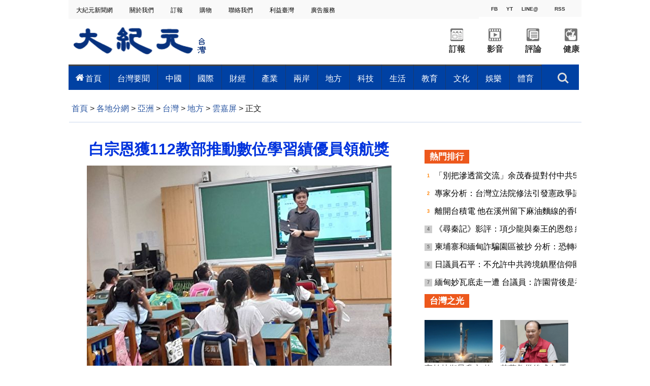

--- FILE ---
content_type: text/html; charset=UTF-8
request_url: https://www.epochtimes.com/b5/23/11/29/n14126359.htm
body_size: 22095
content:
<!DOCTYPE html>
<html lang="zh-Hant">
<head>
<meta charset="UTF-8">
<link rel="icon" href="/favicon.ico" type="image/x-icon">
<link rel="icon" href="/favicon-16x16.png" sizes="16x16" type="image/png">
<link rel="icon" href="/favicon-32x32.png" sizes="32x32" type="image/png">
<link rel="icon" href="/favicon-48x48.png" sizes="48x48" type="image/png">
<link rel="apple-touch-icon" sizes="120x120" href="/apple-touch-icon-120.png">
<link rel="apple-touch-icon" sizes="152x152" href="/apple-touch-icon-152.png">
<link rel="apple-touch-icon" sizes="180x180" href="/apple-touch-icon.png">
<link rel="icon" sizes="192x192" href="/android-icon-192x192.png">
<link rel="icon" sizes="512x512" href="/android-icon-512x512.png">
<link rel="manifest" href="/manifest.json">
<meta name="viewport" content="width=device-width, initial-scale=1">
<link rel="profile" href="http://gmpg.org/xfn/11">
<link rel="preconnect" href="https://www.googletagmanager.com">
<link rel="preconnect" href="https://cdn.cookielaw.org">
	<meta name="date" content="2023-11-29 6:16:48 PM" />
			<link rel="preload" as="image" href="https://i.epochtimes.com/assets/uploads/2023/11/id14126360-650298-600x400.jpg">
	<title>白宗恩獲112教部推動數位學習績優員領航獎 | 北園國小 | 大紀元</title>
<meta name='robots' content='index, follow' />
<meta name="description" content="嘉義市北園國小資訊兼設備組白宗恩老師，日前憑藉在數位學習領域中的卓越貢獻，獲教育部頒發112年度推動數位學習績優人員領航獎。該獎項旨在表彰在數位學習推動上有傑出表現的先進教育工作者。">
<meta property="og:locale" content="zh_TW" >
<meta property="og:site_name" content="大紀元 www.epochtimes.com" >
<meta property="article:publisher" content="https://www.facebook.com/djytimes">
<meta property="og:url" content="https://www.epochtimes.com/b5/23/11/29/n14126359.htm">
<meta property="og:type" content="article">
<meta property="og:title" content="白宗恩獲112教部推動數位學習績優員領航獎 | 北園國小 | 大紀元">
<meta property="og:description" content="嘉義市北園國小資訊兼設備組白宗恩老師，日前憑藉在數位學習領域中的卓越貢獻，獲教育部頒發112年度推動數位學習績優人員領航獎。該獎項旨在表彰在數位學習推動上有傑出表現的先進教育工作者。">
<meta property="fb:page_id" content="1571885662850711">
<meta property="og:image" content="https://i.epochtimes.com/assets/uploads/2023/11/id14126360-650298-700x359.jpg">
<meta property="twitter:site" content="大紀元 www.epochtimes.com" >
<meta property="twitter:domain" content="www.epochtimes.com" >
<meta name="twitter:title" content="白宗恩獲112教部推動數位學習績優員領航獎 | 北園國小 | 大紀元">
<meta name="twitter:description" content="嘉義市北園國小資訊兼設備組白宗恩老師，日前憑藉在數位學習領域中的卓越貢獻，獲教育部頒發112年度推動數位學習績優人員領航獎。該獎項旨在表彰在數位學習推動上有傑出表現的先進教育工作者。">
<meta name="twitter:card" content="summary_large_image">
<meta name="twitter:image" content="https://i.epochtimes.com/assets/uploads/2023/11/id14126360-650298-700x359.jpg">
<link rel='stylesheet' id='djy-style-css' href='https://www.epochtimes.com/assets/themes/djy/style.min.css?ver=20250227' type='text/css' media='all' />
<link rel='stylesheet' id='djy-foundation-css' href='https://www.epochtimes.com/assets/themes/djy/css/foundation/foundation.min.css?ver=20150811' type='text/css' media='all' />
<link rel='stylesheet' id='djy-global-css' href='https://www.epochtimes.com/assets/themes/djy/css/global-v2.min.css?ver=20250424' type='text/css' media='all' />
<link rel='stylesheet' id='djy-article-css' href='https://www.epochtimes.com/assets/themes/djy/css/article-v2.min.css?ver=20250728' type='text/css' media='all' />
<link rel='stylesheet' id='djy-slick-css-css' href='https://www.epochtimes.com/assets/themes/djy/css/community/slick.css?ver=20160303' type='text/css' media='all' />
<link rel='stylesheet' id='djy-widget-template-css' href='https://www.epochtimes.com/assets/themes/djy/css/widget-v2.min.css?ver=20250424' type='text/css' media='all' />
<link rel='stylesheet' id='djy-print-css' href='https://www.epochtimes.com/assets/themes/djy/css/print.min.css?ver=20160303' type='text/css' media='print' />

<link rel="canonical" href="https://www.epochtimes.com/b5/23/11/29/n14126359.htm" />
<meta property="fb:pages" content="156786811025453" />
<meta name="news_keywords" content="北園國小,數位學習,大紀元" />
	<script>
		var djy_primary_category, djy_primary_cat_full, djy_user_id, djy_tag_ids, djy_tag_names_full, djy_post_id, djy_author_ids, djy_public_authors, djy_cat_ids, djy_cat_names_full, djy_term_ids, djy_term_names_full, djy_all_term_ids, djy_all_term_names_full, djy_domain, djy_ads_term_ids, djy_publish_date, djy_no_ads = false;
		var encoding = 'b5';
        function verifyStorage(){try{ localStorage.setItem('test',1);localStorage.removeItem('test');return 1;} catch(e) {return 0;}}
        var hasStorage = verifyStorage();
        if (hasStorage) {
            var preferred_lang = localStorage.getItem('preferred_lang');
            var href = window.location.href;
            if (preferred_lang && href.indexOf('/tag/') === -1 && href.indexOf('/authors/') === -1) {
                if (window.location.pathname === '/' && preferred_lang === 'gb') {
                    window.location.replace('/gb/');
                } else {
                    var current_lang = '/'+ (preferred_lang === 'b5' ? 'gb' : 'b5')+'/';
                    if (href.indexOf(current_lang) !== -1 && href.indexOf('/'+preferred_lang+'/') === -1) {
                        window.location.replace(href.replace(current_lang, '/'+preferred_lang+'/'));
                    }
                }
            }
        }
	djy_primary_category = '1185660';
djy_primary_cat_full = '雲嘉屏-1185660';
djy_user_id = '361';
djy_post_id = '14126359';
djy_tag_ids = '1236578,132251';
djy_tag_names_full = '北園國小-1236578;數位學習-132251';
djy_cat_ids = '989,1184623,391,1184675,1185660';
djy_cat_names_full = '亞洲-989;台灣-1184623;各地分網-391;地方-1184675;雲嘉屏-1185660';
djy_all_term_ids = '989,1184623,391,1184675,1185660';
djy_all_term_names_full = '亞洲-989;台灣-1184623;各地分網-391;地方-1184675;雲嘉屏-1185660';
djy_ads_term_ids = '989,1184623,391,1184675,1185660';
djy_publish_date = '20231129';
	</script>
	
<script type="application/ld+json">
{"@context":"https:\/\/schema.org","@type":"BreadcrumbList","itemListElement":[{"@type":"ListItem","position":1,"name":"\u5404\u5730\u5206\u7db2","item":"https:\/\/www.epochtimes.com\/b5\/ncChineseCommunity.htm"},{"@type":"ListItem","position":2,"name":"\u4e9e\u6d32","item":"https:\/\/www.epochtimes.com\/b5\/nsc989.htm"},{"@type":"ListItem","position":3,"name":"\u53f0\u7063","item":"https:\/\/www.epochtimes.com\/b5\/ncid1184623.htm"},{"@type":"ListItem","position":4,"name":"\u5730\u65b9","item":"https:\/\/www.epochtimes.com\/b5\/ncid1184675.htm"},{"@type":"ListItem","position":5,"name":"\u96f2\u5609\u5c4f","item":"https:\/\/www.epochtimes.com\/b5\/ncid1185660.htm"}]}
</script>

<script type="application/ld+json">
{"@context":"https:\/\/schema.org","@type":"NewsArticle","@id":"https:\/\/www.epochtimes.com\/b5\/23\/11\/29\/n14126359.htm\/#newsarticle","url":"https:\/\/www.epochtimes.com\/b5\/23\/11\/29\/n14126359.htm","mainEntityOfPage":"https:\/\/www.epochtimes.com\/b5\/23\/11\/29\/n14126359.htm","headline":"白宗恩獲112教部推動數位學習績優員領航獎","description":"嘉義市北園國小資訊兼設備組白宗恩老師，日前憑藉在數位學習領域中的卓越貢獻，獲教育部頒發112年度推動數位學習績優人員領航獎。該獎項旨在表彰在數位學習推動上有傑出表現的先進教育工作者。","keywords":"北園國小,數位學習","dateCreated":"2023-11-29T18:16:48Z","datePublished":"2023-11-29T18:16:48Z","dateModified":"2025-10-22T06:10:16Z","author":{"@type":"Person","name":"大紀元新聞網","description":"大紀元報導","image":""},"publisher":{"@type":"Organization","logo":{"@type":"ImageObject","url":"https:\/\/www.epochtimes.com\/assets\/themes\/djy\/images\/DJY-Web-Logo.png","width":"195","height":"80"},"name":"大紀元","sameAs":["https:\/\/www.facebook.com\/djytimes","https:\/\/x.com\/dajiyuan"]},"articleSection":"雲嘉屏","thumbnailUrl":"https:\/\/i.epochtimes.com\/assets\/uploads\/2023\/11\/id14126360-650298.jpg","name":"白宗恩獲112教部推動數位學習績優員領航獎","wordCount":"582","timeRequired":"139","mainEntity":{"@type":"WebPage","@id":"https:\/\/www.epochtimes.com\/b5\/23\/11\/29\/n14126359.htm"},"image":{"@type":"ImageObject","contentUrl":"https:\/\/i.epochtimes.com\/assets\/uploads\/2023\/11\/id14126360-650298-600x450.jpg","url":"https:\/\/i.epochtimes.com\/assets\/uploads\/2023\/11\/id14126360-650298-600x400.jpg","name":"白宗恩老師推動數位學習，提高學習互動。（嘉義市政府提供）","height":"600","width":"400"},"isAccessibleForFree":"true","potentialAction":{"@type":"ReadAction","target":[{"@type":"EntryPoint","urlTemplate":"https:\/\/www.epochtimes.com\/b5\/23\/11\/29\/n14126359.htm"}]},"inLanguage":"zh-Hant","copyrightYear":"2026"}
</script>
<meta property="dable:item_id" content="14126359">
<meta property="dable:author" content="djy">
<link rel="amphtml" href="https://www.epochtimes.com/b5/23/11/29/n14126359.htm/amp" /><!--[if lt IE 9]>
     <script type="text/javascript" src="/assets/themes/djy/js/html5.js"></script>
     <link href="/assets/themes/djy/css/ie.css" rel="stylesheet" type="text/css" />
<![endif]-->
</head>
<body class="post-template-default single single-post postid-14126359 single-format-standard b5 single-template-living-article">    <!-- Google tag (gtag.js) -->
    <script async src="https://www.googletagmanager.com/gtag/js?id=G-64JWG501SB"></script>
    <script>
        var ga4_para_obj = {};

        if (typeof(djy_user_id) != "undefined" && djy_user_id !== null) {
            ga4_para_obj.author_id = djy_user_id;
        }
        if (typeof(djy_public_authors) != "undefined" && djy_public_authors !== null) {
            ga4_para_obj.author_name = djy_public_authors;
        }
        if (typeof(djy_cat_ids) != "undefined" && djy_cat_ids !== null) {
            ga4_para_obj.category_ids = djy_cat_ids;
        }
        if (typeof(djy_all_term_names_full) != "undefined" && djy_all_term_names_full !== null) {
            ga4_para_obj.category_names = djy_all_term_names_full;
        }
        if (typeof(djy_primary_category) != "undefined" && djy_primary_category !== null) {
            ga4_para_obj.primary_category = djy_primary_cat_full;
        }
        if (typeof(djy_publish_date) != "undefined" && djy_publish_date !== null) {
            ga4_para_obj.publish_date = djy_publish_date;
        }
        if (typeof(djy_term_ids) != "undefined" && djy_term_ids !== null) {
            ga4_para_obj.term_ids = djy_term_ids;
        }
        ga4_para_obj.cookie_domain = '.epochtimes.com';

        window.dataLayer = window.dataLayer || [];
        function gtag(){dataLayer.push(arguments);}
        gtag('consent', 'default', {
            ad_storage: "granted",
            analytics_storage: "granted",
            functionality_storage: "granted",
            personalization_storage: "granted",
            security_storage: "granted",
            ad_user_data: "granted",
            ad_personalization: "granted"
        });// Override defaults to 'denied' for specific regions.
        gtag('consent', 'default', {
            ad_storage: 'denied',
            analytics_storage: 'denied',
            functionality_storage: 'denied',
            personalization_storage: 'denied',
            security_storage: 'denied',
            ad_user_data: 'denied',
            ad_personalization: 'denied',
            ad_user_personalization: 'denied',
            region: ['AT', 'BE', 'BG', 'HR', 'CY', 'CZ', 'DK', 'EE', 'FI', 'FR', 'DE', 'GR', 'HU', 'IE', 'IT', 'LV', 'LT', 'LU', 'MT', 'NL', 'PL', 'PT', 'RO', 'SK', 'SI', 'ES', 'SE', 'GB', 'CH']
        });


        var sent_pageview_status = 0;
        if (hasStorage) {
            //ATTN: in OneTrust: C0005 - social; C0003 - functional; C0002 - performance; C0004 - ads target; C0001 - basic that always active
            var currentGroups = localStorage.getItem('EpochOnetrustActiveGroups');
            if (currentGroups) {
                var performanceAuth = (currentGroups.indexOf('C0002') === -1) ? 'denied' : 'granted';
                var functionalAuth = (currentGroups.indexOf('C0003') === -1) ? 'denied' : 'granted';
                var targetingAuth = (currentGroups.indexOf('C0004') === -1) ? 'denied' : 'granted';

                gtag('consent', 'update', {
                    analytics_storage: performanceAuth,
                    personalization_storage: performanceAuth,
                    security_storage: performanceAuth,
                    functionality_storage: functionalAuth,
                    ad_storage: targetingAuth,
                    ad_user_data: targetingAuth,
                    ad_personalization: targetingAuth,
                    ad_user_personalization: targetingAuth
                });
                sent_pageview_status = 1;
            }
        }

        gtag('set', {'cookie_flags': 'SameSite=Lax;Secure'});
        gtag('set', 'send_page_view', false);
        gtag('js', new Date());
        gtag('config', 'G-64JWG501SB', ga4_para_obj);

        function sent_pageview_check() {
            if (sent_pageview_status < 3) {
                sent_pageview_status = 3;
                gtag('event', 'page_view', {
                    'page_title': document.title,
                    'page_location': window.location.href,
                    'page_path': window.location.pathname
                });
            }
        }
        if (sent_pageview_status == 1) {
            sent_pageview_check();
        }
        </script>
        <script src="https://cdn.cookielaw.org/scripttemplates/otSDKStub.js" data-document-language="true" type="text/javascript" charset="UTF-8" data-domain-script="018e5888-3113-7bbd-ad24-8a36ff0c5755" ></script>
        <script>
        function OptanonWrapper() {
            if (hasStorage && (localStorage.getItem('EpochOnetrustActiveGroups') !== OnetrustActiveGroups)) {
                localStorage.setItem('EpochOnetrustActiveGroups', OnetrustActiveGroups);
                window.location.reload();
            }
            sent_pageview_check();
        }

        // in case there was no callback
        setTimeout(function() {
            sent_pageview_check();
        }, 3000);
    </script>


	<script>
	var epochload = [];
	var slots =  new Array();
	function loadGTM(id) {
		(function(w,d,s,l,i){w[l]=w[l]||[];w[l].push({'gtm.start':new Date().getTime(),event:'gtm.js'});var f=d.getElementsByTagName(s)[0],j=d.createElement(s),dl=l!='dataLayer'?'&l='+l:'';
			j.async=true;j.src='//www.googletagmanager.com/gtm.js?id='+i+dl;f.parentNode.insertBefore(j,f);})(window,document,'script','dataLayer', id);
	}
		</script>
	<noscript><iframe src="//www.googletagmanager.com/ns.html?id=GTM-WHM2XS" height="0" width="0" style="display:none;visibility:hidden"></iframe></noscript>
	<script>
	if (document.getElementsByClassName('archive tag').length > 0) {
		setTimeout(function() {
			loadGTM('GTM-WHM2XS');
		}, 3000);
	} else {
		loadGTM('GTM-WHM2XS');
	}
	</script>
    <script class="optanon-category-C0002-C0004" type="text/plain" src="https://btloader.com/tag?o=5755245557186560&upapi=true" async></script>
	
<div class="single_column_container" style="width: 1010px; margin: 0 auto;; background-color: #ffffff; border: ;">
	<div class="content" style="background-color: #ffffff; padding: 0; ">
	
<div class="single_column_container" style="width: 100%; background-color: #ffffff; border: ;">
	<div class="content" style="background-color: #ffffff; padding: 0; ">
	
<div class="living_2_columns_container" style="width: 100%; border: ;">
	<div class="content">
				<div class="list_wrap">
							<div class="left_column " style="border-right: ; padding: 0 0 0 10px;; background-color: #f9f9f9; float: left; display: inline-block; width: 80%;">
					<div class="living-navigation" style="background-color:#f9f9f9">
		<header role="navigation">
		<ul style="float: left;">
						<li>
				<a href="https://www.epochtimes.com/taiwan" target="_blank" style="font-size:12px;color:#000000;">
					大紀元新聞網				</a>
				<span style="width:30px">&nbsp;</span>
			</li>
						<li>
				<a href="https://www.epochtimes.com.tw/about.htm" target="_blank" style="font-size:12px;color:#000000;">
					關於我們				</a>
				<span style="width:30px">&nbsp;</span>
			</li>
						<li>
				<a href="https://order.epochtimes.com.tw/" target="_blank" style="font-size:12px;color:#000000;">
					訂報				</a>
				<span style="width:30px">&nbsp;</span>
			</li>
						<li>
				<a href="https://www.epochmall.com/" target="_blank" style="font-size:12px;color:#000000;">
					 購物				</a>
				<span style="width:30px">&nbsp;</span>
			</li>
						<li>
				<a href="https://www.epochtimes.com.tw/contact" target="_blank" style="font-size:12px;color:#000000;">
					 聯絡我們				</a>
				<span style="width:30px">&nbsp;</span>
			</li>
						<li>
				<a href="https://www.epochtimes.com.tw/LeadTaiwan.html" target="_blank" style="font-size:12px;color:#000000;">
					利益臺灣				</a>
				<span style="width:30px">&nbsp;</span>
			</li>
						<li>
				<a href="https://event.epochtimes.com.tw/advertise/" target="_blank" style="font-size:12px;color:#000000;">
					 廣告服務				</a>
				<span style="width:30px">&nbsp;</span>
			</li>
					</ul>
				<div id="login_wrapper" class="pipa_login_wrapper" style="margin-top:6px;"></div>
	</header>
	</div>
				</div>
							<div class="right_column " style="padding: 0 10px 0 0 ;; background-color: #f9f9f9; float: right; display:inline-block; width: 20%;">
					<div class="living-horizontal-line" style="margin: ;">
<hr style="border-top: 4px solid #f9f9f9; width: 100%; ">
</div>

<div class="single_column_container" style="width: 160px; margin: 0 auto;; background-color: #ffffff; border: ;">
	<div class="content" style="background-color: #ffffff; padding: 0; ">
	
<div class="living_3_columns_container" style="width: 160px; margin: 0 auto;; border: ;">
	<div class="content">
				<div class="list_wrap">
							<div class="left_column" style="border-right: ; padding: 0; background-color: #f9f9f9 ;float: left; width: 34%">
					
<div class="living_3_columns_container" style="width: 55px; margin: 0 auto;; border: ;">
	<div class="content">
				<div class="list_wrap">
							<div class="left_column" style="border-right: ; padding: 0; background-color: #f9f9f9 ;float: left; width: 45%">
					
<div class="single_column_container" style="width: 25px; margin: 0 auto;; background-color: #f9f9f9; border: ;">
	<div class="content" style="background-color: #f9f9f9; padding: 0; ">
	<div class="living_image_box">
	<a href="https://www.facebook.com/epochtimes.taiwan" target="_blank">
				<img src="" >
					<div class="title" style="background-color: #f9f9f9; color: #333333; font-size: 10px;" >
				FB			</div>
			</a>
</div>
	</div>
	<div class="clear"></div>
</div>
				</div>
							<div class="mid_column" style="border-right: ; padding: 0; background-color: #f9f9f9 ;float: left; width: 10%">
					
<div class="living-vertical-line" style="border-left: 5px solid #f9f9f9; height: 5px;">&nbsp;</div>

				</div>
							<div class="right_column" style="padding: 0; background-color: #f9f9f9 ;float: left; width: 45%">
					
<div class="single_column_container" style="width: 25px; margin: 0 auto;; background-color: #f9f9f9; border: ;">
	<div class="content" style="background-color: #f9f9f9; padding: 0; ">
	<div class="living_image_box">
	<a href="https://www.youtube.com/channel/UCApkp-DRCG3ioHRepJU85tw" target="_blank">
				<img src="" >
					<div class="title" style="background-color: #f9f9f9; color: #333333; font-size: 10px;" >
				YT			</div>
			</a>
</div>
	</div>
	<div class="clear"></div>
</div>
				</div>
					</div>
				<div id="login_wrapper" style="float: right;margin-top: -47px;margin-right: 65px;"></div>
		<div class="clear"></div>
	</div>
</div>

				</div>
							<div class="mid_column" style="border-right: ; padding: 0; background-color: #f9f9f9 ;float: left; width: 44%">
					
<div class="living_3_columns_container" style="width: 70px; margin: 0 auto;; border: ;">
	<div class="content">
				<div class="list_wrap">
							<div class="left_column" style="border-right: ; padding: 0; background-color: #f9f9f9 ;float: left; width: 7%">
					
<div class="living-vertical-line" style="border-left: 5px solid #f9f9f9; height: 5px;">&nbsp;</div>

				</div>
							<div class="mid_column" style="border-right: ; padding: 0px 0px 0px 0px; background-color: #f9f9f9 ;float: left; width: 86%">
					
<div class="single_column_container" style="width: 60px; margin: 0 auto;; background-color: #f9f9f9; border: ;">
	<div class="content" style="background-color: #f9f9f9; padding: 0; ">
	<div class="living_image_box">
	<a href="https://page.line.me/gjy3178r" target="_blank">
				<img src="" >
					<div class="title" style="background-color: #f9f9f9; color: #333333; font-size: 10px;" >
				LINE@			</div>
			</a>
</div>
	</div>
	<div class="clear"></div>
</div>
				</div>
							<div class="right_column" style="padding: 0; background-color: #f9f9f9 ;float: left; width: 7%">
					
<div class="living-vertical-line" style="border-left: 5px solid #f9f9f9; height: 5px;">&nbsp;</div>

				</div>
					</div>
				<div id="login_wrapper" style="float: right;margin-top: -47px;margin-right: 65px;"></div>
		<div class="clear"></div>
	</div>
</div>

				</div>
							<div class="right_column" style="padding: 0; background-color: #f9f9f9 ;float: left; width: 22%">
					
<div class="single_column_container" style="width: 35px; margin: 0 auto;; background-color: #f9f9f9; border: ;">
	<div class="content" style="background-color: #f9f9f9; padding: 0; ">
	<div class="living_image_box">
	<a href="https://www.epochtimes.com.tw/Rss/latest" target="_blank">
				<img src="" >
					<div class="title" style="background-color: #f9f9f9; color: #333333; font-size: 10px;" >
				RSS			</div>
			</a>
</div>
	</div>
	<div class="clear"></div>
</div>
				</div>
					</div>
				<div id="login_wrapper" style="float: right;margin-top: -47px;margin-right: 65px;"></div>
		<div class="clear"></div>
	</div>
</div>

	</div>
	<div class="clear"></div>
</div>
<div class="living-horizontal-line" style="margin: ;">
<hr style="border-top: 1px solid #f9f9f9; width: 100%; ">
</div>
				</div>
					</div>
				<div class="clear"></div>
	</div>
</div>


<div class="single_column_container" style="width: 1010px; margin: 0 auto;; background-color: #ffffff; border: ;">
	<div class="content" style="background-color: #ffffff; padding: 0 5px 0 0; ">
	
<div class="living_3_columns_container" style="width: 1010px; margin: 0 auto;; border: ;">
	<div class="content">
				<div class="list_wrap">
							<div class="left_column" style="border-right: ; padding: 0; background-color: #ffffff ;float: left; width: 27%">
					<div class="living_image_box">
	<a href="https://www.epochtimes.com/taiwan" target="_blank">
				<img src="https://www.epochtimes.com.tw/asset/image/main/logo.png" >
			</a>
</div>
				</div>
							<div class="mid_column" style="border-right: ; padding: 0; background-color: #ffffff ;float: left; width: 45%">
					
<div class="single_column_container" style="width: 450px; margin: 0 auto;; background-color: #ffffff; border: ;">
	<div class="content" style="background-color: #ffffff; padding: 0; ">
	<div class="living-horizontal-line" style="margin: ;">
<hr style="border-top: 1px solid #ffffff; width: 450; ">
</div>
	</div>
	<div class="clear"></div>
</div>
				</div>
							<div class="right_column" style="padding: 0; background-color: #ffffff ;float: left; width: 28%">
					
<div class="living_2_columns_container" style="width: 300px; margin: 0 auto;; border: ;">
	<div class="content">
				<div class="list_wrap">
							<div class="left_column " style="border-right: ; padding: 0; background-color: #ffffff; float: left; display: inline-block; width: 50%;">
					
<div class="living_2_columns_container" style="width: 150px; margin: 0 auto;; border: ;">
	<div class="content">
				<div class="list_wrap">
							<div class="left_column " style="border-right: ; padding: 19px 25px 0px 25px; background-color: #ffffff; float: left; display: inline-block; width: 50%;">
					<div class="living_image_box">
	<a href="https://order.epochtimes.com.tw/?utm_source=DJYtwEpoch&#038;utm_medium=topBarIcon" target="_blank">
				<img src="https://www.epochtimes.com.tw/asset/image/main/order_ico2.png" >
			</a>
</div>
				</div>
							<div class="right_column " style="padding: 19px 25px 0px 25px; background-color: #ffffff; float: right; display:inline-block; width: 50%;">
					<div class="living_image_box">
	<a href="https://www.epochtimes.com/b5/ncid1246391.htm" target="_blank">
				<img src="https://www.epochtimes.com.tw/asset/image/main/video_ico2.png" >
			</a>
</div>
				</div>
					</div>
				<div class="clear"></div>
	</div>
</div>


<div class="living_2_columns_container" style="width: 150px; margin: 0 auto;; border: ;">
	<div class="content">
				<div class="list_wrap">
							<div class="left_column " style="border-right: ; padding: 0; background-color: #ffffff; float: left; display: inline-block; width: 50%;">
							<div class="living-simple-text" style="text-align: center; font-size: 16px; font-weight: bold; font-style: normal; color: #333333;">
		<p><a style="text-align: center; font-size: 16px; font-weight: bold; font-style: normal; color: #333333;" href="https://order.epochtimes.com.tw/?utm_source=DJYtwEpoch&#038;utm_medium=topBarIcon" target="_blank">訂報</a></p>		</div>
						</div>
							<div class="right_column " style="padding: 0; background-color: #ffffff; float: right; display:inline-block; width: 50%;">
							<div class="living-simple-text" style="text-align: center; font-size: 16px; font-weight: bold; font-style: normal; color: #333333;">
		<p><a style="text-align: center; font-size: 16px; font-weight: bold; font-style: normal; color: #333333;" href="https://www.epochtimes.com/b5/ncid1246391.htm" target="_blank">影音</a></p>		</div>
						</div>
					</div>
				<div class="clear"></div>
	</div>
</div>

				</div>
							<div class="right_column " style="padding: 0; background-color: #ffffff; float: right; display:inline-block; width: 50%;">
					
<div class="living_2_columns_container" style="width: 150px; margin: 0 auto;; border: ;">
	<div class="content">
				<div class="list_wrap">
							<div class="left_column " style="border-right: ; padding: 19px 25px 0px 25px; background-color: #ffffff; float: left; display: inline-block; width: 50%;">
					<div class="living_image_box">
	<a href="https://www.epochtimes.com/b5/nccomment.htm" target="_blank">
				<img src="https://www.epochtimes.com.tw/asset/image/main/comment_ico2.png" >
			</a>
</div>
				</div>
							<div class="right_column " style="padding: 19px 25px 0px 25px; background-color: #ffffff; float: right; display:inline-block; width: 50%;">
					<div class="living_image_box">
	<a href="https://www.epochtimes.com/b5/ncid1184684.htm" target="_blank">
				<img src="https://www.epochtimes.com.tw/asset/image/main/health_ico2.png" >
			</a>
</div>
				</div>
					</div>
				<div class="clear"></div>
	</div>
</div>


<div class="living_2_columns_container" style="width: 100%; border: ;">
	<div class="content">
				<div class="list_wrap">
							<div class="left_column " style="border-right: ; padding: 0; background-color: #ffffff; float: left; display: inline-block; width: 50%;">
							<div class="living-simple-text" style="text-align: center; font-size: 16px; font-weight: bold; font-style: normal; color: #333333;">
		<p><a style="text-align: center; font-size: 16px; font-weight: bold; font-style: normal; color: #333333;" href="https://www.epochtimes.com/b5/nccomment.htm" target="_blank">評論</a></p>		</div>
						</div>
							<div class="right_column " style="padding: 0; background-color: #ffffff; float: right; display:inline-block; width: 50%;">
							<div class="living-simple-text" style="text-align: center; font-size: 16px; font-weight: bold; font-style: normal; color: #333333;">
		<p><a style="text-align: center; font-size: 16px; font-weight: bold; font-style: normal; color: #333333;" href="https://www.epochtimes.com/b5/ncid1184684.htm" target="_blank">健康</a></p>		</div>
						</div>
					</div>
				<div class="clear"></div>
	</div>
</div>

				</div>
					</div>
				<div class="clear"></div>
	</div>
</div>


<div class="single_column_container" style="width: 100%; background-color: #ffffff; border: ;">
	<div class="content" style="background-color: #ffffff; padding: 0; ">
		</div>
	<div class="clear"></div>
</div>
				</div>
					</div>
				<div id="login_wrapper" style="float: right;margin-top: -47px;margin-right: 65px;"></div>
		<div class="clear"></div>
	</div>
</div>


<div class="inspired-mega-menu" style="visibility: hidden;">
	<header class="cd-main-header">
		<ul class="cd-header-buttons">
			<li style="">
				<a class="cd-search-trigger" href="#cd-search">搜索<span></span></a>
			</li>
			<li><a class="cd-nav-trigger" href="#cd-primary-nav">目錄<span></span></a></li>
		</ul> <!-- cd-header-buttons -->
	</header>

	<main class="cd-main-content"></main>

	<nav class="cd-nav">
		<ul id="cd-primary-nav" class="cd-primary-nav is-fixed clear" style="background-color: #0041a3;">
				<li class="has-children">
				<a href="https://www.epochtimes.com/b5/ncid1184623.htm" style="color: #ffffff; font-size: 16px; padding: 0px 15px;" data-term-id="1184623">首頁</a>
				<ul class="cd-nav-gallery is-hidden" style="padding-top: 16px;">
					<li class="go-back"><a href="#">目錄</a></li>
					<li class="see-all" style="display: none;">
										</li>
									<div class="nav-gallery-list">
										<li>
							<a class="cd-nav-item" href="https://www.epochtimes.com/b5/26/1/14/n14676015.htm" target="_blank">
								<img src="https://i.epochtimes.com/assets/uploads/2026/01/id14676016-823734-320x200.jpg" alt="教授自製點名工具 動漫詮釋術語" width="320" height="200">
								<h3>教授自製點名工具 動漫詮釋術語</h3>
							</a>
						</li>
										<li>
							<a class="cd-nav-item" href="https://www.epochtimes.com/b5/26/1/14/n14676010.htm" target="_blank">
								<img src="https://i.epochtimes.com/assets/uploads/2026/01/id14676011-823736-320x200.jpg" alt="外籍照服員入院解人力荒 醫界力挺 民團憂與重症家庭爭人" width="320" height="200">
								<h3>外籍照服員入院解人力荒 醫界力挺 民團憂與重症家庭爭人</h3>
							</a>
						</li>
										<li>
							<a class="cd-nav-item" href="https://www.epochtimes.com/b5/26/1/14/n14675953.htm" target="_blank">
								<img src="https://i.epochtimes.com/assets/uploads/2026/01/id14675955-823738-320x200.jpg" alt="讀懂臺灣黑熊世界 「走進有熊國」秀30年保育成果" width="320" height="200">
								<h3>讀懂臺灣黑熊世界 「走進有熊國」秀30年保育成果</h3>
							</a>
						</li>
										<li>
							<a class="cd-nav-item" href="https://www.epochtimes.com/b5/26/1/14/n14676040.htm" target="_blank">
								<img src="https://i.epochtimes.com/assets/uploads/2026/01/id14676042-823784-320x200.jpg" alt="河堤國小英語說情緒 SEL國際教育週閃耀登場" width="320" height="200">
								<h3>河堤國小英語說情緒 SEL國際教育週閃耀登場</h3>
							</a>
						</li>
										<li>
							<a class="cd-nav-item" href="https://www.epochtimes.com/b5/26/1/14/n14675799.htm" target="_blank">
								<img src="https://i.epochtimes.com/assets/uploads/2026/01/id14675978-2601132340142378-320x200.jpg" alt="智庫創辦人分析捷克從親北京到挺台的演變" width="320" height="200">
								<h3>智庫創辦人分析捷克從親北京到挺台的演變</h3>
							</a>
						</li>
									</div>		
							</ul>
			</li>
				<li class="has-children">
				<a href="https://www.epochtimes.com/b5/nsc414.htm" style="color: #ffffff; font-size: 16px; padding: 0px 15px;" data-term-id="414">台灣要聞</a>
				<ul class="cd-nav-gallery is-hidden" style="padding-top: 16px;">
					<li class="go-back"><a href="#">目錄</a></li>
					<li class="see-all" style="display: none;">
										</li>
									<div class="nav-gallery-list">
										<li>
							<a class="cd-nav-item" href="https://www.epochtimes.com/b5/26/1/14/n14675992.htm" target="_blank">
								<img src="https://i.epochtimes.com/assets/uploads/2026/01/id14675993-823544-320x200.jpg" alt="代表綠參選嘉義縣長 蔡易餘：以團結為核心" width="320" height="200">
								<h3>代表綠參選嘉義縣長 蔡易餘：以團結為核心</h3>
							</a>
						</li>
										<li>
							<a class="cd-nav-item" href="https://www.epochtimes.com/b5/26/1/14/n14676017.htm" target="_blank">
								<img src="https://i.epochtimes.com/assets/uploads/2026/01/id14676018-823617-320x200.jpg" alt="人工生殖早產增2.4倍 死亡風險大" width="320" height="200">
								<h3>人工生殖早產增2.4倍 死亡風險大</h3>
							</a>
						</li>
										<li>
							<a class="cd-nav-item" href="https://www.epochtimes.com/b5/26/1/14/n14676015.htm" target="_blank">
								<img src="https://i.epochtimes.com/assets/uploads/2026/01/id14676016-823734-320x200.jpg" alt="教授自製點名工具 動漫詮釋術語" width="320" height="200">
								<h3>教授自製點名工具 動漫詮釋術語</h3>
							</a>
						</li>
										<li>
							<a class="cd-nav-item" href="https://www.epochtimes.com/b5/26/1/14/n14676010.htm" target="_blank">
								<img src="https://i.epochtimes.com/assets/uploads/2026/01/id14676011-823736-320x200.jpg" alt="外籍照服員入院解人力荒 醫界力挺 民團憂與重症家庭爭人" width="320" height="200">
								<h3>外籍照服員入院解人力荒 醫界力挺 民團憂與重症家庭爭人</h3>
							</a>
						</li>
										<li>
							<a class="cd-nav-item" href="https://www.epochtimes.com/b5/26/1/14/n14675799.htm" target="_blank">
								<img src="https://i.epochtimes.com/assets/uploads/2026/01/id14675978-2601132340142378-320x200.jpg" alt="智庫創辦人分析捷克從親北京到挺台的演變" width="320" height="200">
								<h3>智庫創辦人分析捷克從親北京到挺台的演變</h3>
							</a>
						</li>
									</div>		
							</ul>
			</li>
				<li class="has-children">
				<a href="https://www.epochtimes.com/b5/ncid1184667.htm" style="color: #ffffff; font-size: 16px; padding: 0px 15px;" data-term-id="1184667">中國</a>
				<ul class="cd-nav-gallery is-hidden" style="padding-top: 16px;">
					<li class="go-back"><a href="#">目錄</a></li>
					<li class="see-all" style="display: none;">
										</li>
									<div class="nav-gallery-list">
										<li>
							<a class="cd-nav-item" href="https://www.epochtimes.com/b5/26/1/6/n14670325.htm" target="_blank">
								<img src="" alt="馬杜洛多次炫耀華為手機 中國網友發圖被華為舉報" width="320" height="200">
								<h3>馬杜洛多次炫耀華為手機 中國網友發圖被華為舉報</h3>
							</a>
						</li>
										<li>
							<a class="cd-nav-item" href="https://www.epochtimes.com/b5/26/1/7/n14671066.htm" target="_blank">
								<img src="https://i.epochtimes.com/assets/uploads/2026/01/id14671067-822028-320x200.jpeg" alt="陸企禁工人外食 網勸台灣別回歸" width="320" height="200">
								<h3>陸企禁工人外食 網勸台灣別回歸</h3>
							</a>
						</li>
										<li>
							<a class="cd-nav-item" href="https://www.epochtimes.com/b5/26/1/7/n14671062.htm" target="_blank">
								<img src="https://i.epochtimes.com/assets/uploads/2026/01/id14671063-822041-320x200.jpg" alt="電費太貴、燒煤要抓 陸民寧願挨凍不開暖氣" width="320" height="200">
								<h3>電費太貴、燒煤要抓 陸民寧願挨凍不開暖氣</h3>
							</a>
						</li>
										<li>
							<a class="cd-nav-item" href="https://www.epochtimes.com/b5/26/1/8/n14671870.htm" target="_blank">
								<img src="https://i.epochtimes.com/assets/uploads/2026/01/id14671871-822357-320x200.jpg" alt="振興東北口號無用 多地如鬼城" width="320" height="200">
								<h3>振興東北口號無用 多地如鬼城</h3>
							</a>
						</li>
										<li>
							<a class="cd-nav-item" href="https://www.epochtimes.com/b5/26/1/12/n14674611.htm" target="_blank">
								<img src="https://i.epochtimes.com/assets/uploads/2026/01/id14674612-823144-320x200.jpeg" alt="廣東小學生 趴桌午休需繳錢" width="320" height="200">
								<h3>廣東小學生 趴桌午休需繳錢</h3>
							</a>
						</li>
									</div>		
							</ul>
			</li>
				<li class="has-children">
				<a href="https://www.epochtimes.com/b5/nsc418.htm" style="color: #ffffff; font-size: 16px; padding: 0px 15px;" data-term-id="418">國際</a>
				<ul class="cd-nav-gallery is-hidden" style="padding-top: 16px;">
					<li class="go-back"><a href="#">目錄</a></li>
					<li class="see-all" style="display: none;">
										</li>
									<div class="nav-gallery-list">
										<li>
							<a class="cd-nav-item" href="https://www.epochtimes.com/b5/26/1/13/n14675237.htm" target="_blank">
								<img src="https://i.epochtimes.com/assets/uploads/2026/01/id14675246-Shutterstock_2183455809-1080x720-1-320x200.jpg" alt="【名家專欄】社會主義、特權和暴政導致悲劇" width="320" height="200">
								<h3>【名家專欄】社會主義、特權和暴政導致悲劇</h3>
							</a>
						</li>
										<li>
							<a class="cd-nav-item" href="https://www.epochtimes.com/b5/26/1/14/n14676103.htm" target="_blank">
								<img src="https://i.epochtimes.com/assets/uploads/2025/12/id14653649-EpochImages-6319902287-xl-1-320x200.jpg" alt="美眾議院通過法案 封堵中共經雲端獲取AI算力" width="320" height="200">
								<h3>美眾議院通過法案 封堵中共經雲端獲取AI算力</h3>
							</a>
						</li>
										<li>
							<a class="cd-nav-item" href="https://www.epochtimes.com/b5/26/1/15/n14676241.htm" target="_blank">
								<img src="https://i.epochtimes.com/assets/uploads/2026/01/id14676262-283d1f09ad6b01511a6ac1f0229276a6-320x200.jpg" alt="川普與委內瑞拉臨時總統首度通話" width="320" height="200">
								<h3>川普與委內瑞拉臨時總統首度通話</h3>
							</a>
						</li>
										<li>
							<a class="cd-nav-item" href="https://www.epochtimes.com/b5/26/1/15/n14676258.htm" target="_blank">
								<img src="https://i.epochtimes.com/assets/uploads/2026/01/id14670718-GettyImages-2254396430-320x200.jpg" alt="美國封鎖下 委內瑞拉對中國石油出口將下降" width="320" height="200">
								<h3>美國封鎖下 委內瑞拉對中國石油出口將下降</h3>
							</a>
						</li>
										<li>
							<a class="cd-nav-item" href="https://www.epochtimes.com/b5/26/1/15/n14676288.htm" target="_blank">
								<img src="https://i.epochtimes.com/assets/uploads/2026/01/id14676294-GettyImages-2255674736-320x200.jpg" alt="伊朗宣布暫時關閉領空 航空公司紛紛改道" width="320" height="200">
								<h3>伊朗宣布暫時關閉領空 航空公司紛紛改道</h3>
							</a>
						</li>
									</div>		
							</ul>
			</li>
				<li class="has-children">
				<a href="https://www.epochtimes.com/b5/ncid1184669.htm" style="color: #ffffff; font-size: 16px; padding: 0px 15px;" data-term-id="1184669">財經</a>
				<ul class="cd-nav-gallery is-hidden" style="padding-top: 16px;">
					<li class="go-back"><a href="#">目錄</a></li>
					<li class="see-all" style="display: none;">
										</li>
									<div class="nav-gallery-list">
										<li>
							<a class="cd-nav-item" href="https://www.epochtimes.com/b5/26/1/13/n14675206.htm" target="_blank">
								<img src="https://i.epochtimes.com/assets/uploads/2026/01/id14675207-823392-320x200.jpg" alt="美智庫：高科技無法扭轉中國經濟頹勢" width="320" height="200">
								<h3>美智庫：高科技無法扭轉中國經濟頹勢</h3>
							</a>
						</li>
										<li>
							<a class="cd-nav-item" href="https://www.epochtimes.com/b5/26/1/14/n14675670.htm" target="_blank">
								<img src="https://i.epochtimes.com/assets/uploads/2026/01/id14675688-2601140043412378-320x200.jpg" alt="中企OnePlus違法在台僱工程師 創辦人遭通緝" width="320" height="200">
								<h3>中企OnePlus違法在台僱工程師 創辦人遭通緝</h3>
							</a>
						</li>
										<li>
							<a class="cd-nav-item" href="https://www.epochtimes.com/b5/26/1/14/n14675976.htm" target="_blank">
								<img src="https://i.epochtimes.com/assets/uploads/2026/01/id14675977-823706-320x200.jpg" alt="傳台積電加碼美國 吳誠文：先進製程研發留台" width="320" height="200">
								<h3>傳台積電加碼美國 吳誠文：先進製程研發留台</h3>
							</a>
						</li>
										<li>
							<a class="cd-nav-item" href="https://www.epochtimes.com/b5/26/1/14/n14675973.htm" target="_blank">
								<img src="https://i.epochtimes.com/assets/uploads/2026/01/id14675974-823714-320x200.jpg" alt="台股逼近3萬1千點 收30941再創新高" width="320" height="200">
								<h3>台股逼近3萬1千點 收30941再創新高</h3>
							</a>
						</li>
										<li>
							<a class="cd-nav-item" href="https://www.epochtimes.com/b5/26/1/14/n14675963.htm" target="_blank">
								<img src="https://i.epochtimes.com/assets/uploads/2026/01/id14675964-823728-320x200.jpg" alt="稅收短徵505億 財部點名車市、房市成主因" width="320" height="200">
								<h3>稅收短徵505億 財部點名車市、房市成主因</h3>
							</a>
						</li>
									</div>		
							</ul>
			</li>
				<li class="has-children">
				<a href="https://www.epochtimes.com/b5/ncid1184670.htm" style="color: #ffffff; font-size: 16px; padding: 0px 15px;" data-term-id="1184670">產業</a>
				<ul class="cd-nav-gallery is-hidden" style="padding-top: 16px;">
					<li class="go-back"><a href="#">目錄</a></li>
					<li class="see-all" style="display: none;">
										</li>
									<div class="nav-gallery-list">
										<li>
							<a class="cd-nav-item" href="https://www.epochtimes.com/b5/25/12/22/n14660411.htm" target="_blank">
								<img src="https://i.epochtimes.com/assets/uploads/2025/12/id14660412-818336-320x200.jpg" alt="不只半導體強大 龔明鑫：台灣電動車有發展潛力" width="320" height="200">
								<h3>不只半導體強大 龔明鑫：台灣電動車有發展潛力</h3>
							</a>
						</li>
										<li>
							<a class="cd-nav-item" href="https://www.epochtimes.com/b5/25/12/29/n14664484.htm" target="_blank">
								<img src="https://i.epochtimes.com/assets/uploads/2025/12/id14664485-820001-320x200.jpg" alt="爭取來客不急拓點 統一集團：家樂福招牌明年改名" width="320" height="200">
								<h3>爭取來客不急拓點 統一集團：家樂福招牌明年改名</h3>
							</a>
						</li>
										<li>
							<a class="cd-nav-item" href="https://www.epochtimes.com/b5/26/1/8/n14671900.htm" target="_blank">
								<img src="https://i.epochtimes.com/assets/uploads/2026/01/id14671902-822447-320x200.jpg" alt="推房屋租金查詢平台 內政部：抽象數據地圖化" width="320" height="200">
								<h3>推房屋租金查詢平台 內政部：抽象數據地圖化</h3>
							</a>
						</li>
										<li>
							<a class="cd-nav-item" href="https://www.epochtimes.com/b5/26/1/9/n14672498.htm" target="_blank">
								<img src="https://i.epochtimes.com/assets/uploads/2026/01/id14672499-822658-320x200.jpg" alt="美國關稅壓力大 財部：中小企業申請金融支持占近9成" width="320" height="200">
								<h3>美國關稅壓力大 財部：中小企業申請金融支持占近9成</h3>
							</a>
						</li>
										<li>
							<a class="cd-nav-item" href="https://www.epochtimes.com/b5/26/1/11/n14673826.htm" target="_blank">
								<img src="https://i.epochtimes.com/assets/uploads/2026/01/id14673827-822934-320x200.jpg" alt="AI推升供需緊張 傳業者要求預付款、翻倍調漲企業級NAND" width="320" height="200">
								<h3>AI推升供需緊張 傳業者要求預付款、翻倍調漲企業級NAND</h3>
							</a>
						</li>
									</div>		
							</ul>
			</li>
				<li class="has-children">
				<a href="https://www.epochtimes.com/b5/ncid1184671.htm" style="color: #ffffff; font-size: 16px; padding: 0px 15px;" data-term-id="1184671">兩岸</a>
				<ul class="cd-nav-gallery is-hidden" style="padding-top: 16px;">
					<li class="go-back"><a href="#">目錄</a></li>
					<li class="see-all" style="display: none;">
										</li>
									<div class="nav-gallery-list">
										<li>
							<a class="cd-nav-item" href="https://www.epochtimes.com/b5/26/1/12/n14674457.htm" target="_blank">
								<img src="https://i.epochtimes.com/assets/uploads/2026/01/id14670897-822092-320x200.jpg" alt="台外交部駁王毅謬論 揭中共跨境干預的惡劣本質" width="320" height="200">
								<h3>台外交部駁王毅謬論 揭中共跨境干預的惡劣本質</h3>
							</a>
						</li>
										<li>
							<a class="cd-nav-item" href="https://www.epochtimes.com/b5/26/1/13/n14674978.htm" target="_blank">
								<img src="https://i.epochtimes.com/assets/uploads/2026/01/id14675018-2601130010472378-320x200.jpg" alt="台駐印度公使猝逝 林佳龍頒3獎表彰貢獻" width="320" height="200">
								<h3>台駐印度公使猝逝 林佳龍頒3獎表彰貢獻</h3>
							</a>
						</li>
										<li>
							<a class="cd-nav-item" href="https://www.epochtimes.com/b5/26/1/13/n14675135.htm" target="_blank">
								<img src="https://i.epochtimes.com/assets/uploads/2026/01/id14675164-2601130629242378-320x200.jpg" alt="賴清德會加國會議員團 盼民主國家團結守護自由" width="320" height="200">
								<h3>賴清德會加國會議員團 盼民主國家團結守護自由</h3>
							</a>
						</li>
										<li>
							<a class="cd-nav-item" href="https://www.epochtimes.com/b5/26/1/14/n14675652.htm" target="_blank">
								<img src="https://i.epochtimes.com/assets/uploads/2025/02/id14439969-745714-320x200.jpg" alt="中共施壓歐洲禁台灣政要入境 台外交部批卑劣" width="320" height="200">
								<h3>中共施壓歐洲禁台灣政要入境 台外交部批卑劣</h3>
							</a>
						</li>
										<li>
							<a class="cd-nav-item" href="https://www.epochtimes.com/b5/26/1/14/n14675799.htm" target="_blank">
								<img src="https://i.epochtimes.com/assets/uploads/2026/01/id14675978-2601132340142378-320x200.jpg" alt="智庫創辦人分析捷克從親北京到挺台的演變" width="320" height="200">
								<h3>智庫創辦人分析捷克從親北京到挺台的演變</h3>
							</a>
						</li>
									</div>		
							</ul>
			</li>
				<li class="has-children">
				<a href="https://www.epochtimes.com/b5/ncid1184675.htm" style="color: #ffffff; font-size: 16px; padding: 0px 15px;" data-term-id="1184675">地方</a>
				<ul class="cd-nav-gallery is-hidden" style="padding-top: 16px;">
					<li class="go-back"><a href="#">目錄</a></li>
					<li class="see-all" style="display: none;">
										</li>
									<div class="nav-gallery-list">
										<li>
							<a class="cd-nav-item" href="https://www.epochtimes.com/b5/26/1/14/n14675849.htm" target="_blank">
								<img src="https://i.epochtimes.com/assets/uploads/2026/01/id14675850-823677-320x200.jpg" alt="從布袋戲到設計美學 雲林打造創意人才培育完整鏈結" width="320" height="200">
								<h3>從布袋戲到設計美學 雲林打造創意人才培育完整鏈結</h3>
							</a>
						</li>
										<li>
							<a class="cd-nav-item" href="https://www.epochtimes.com/b5/26/1/14/n14675900.htm" target="_blank">
								<img src="https://i.epochtimes.com/assets/uploads/2026/01/id14675901-823710-320x200.jpg" alt="西螺大橋藝陣文化祭再創高峰 獲美國IAA繆思三項創意獎" width="320" height="200">
								<h3>西螺大橋藝陣文化祭再創高峰 獲美國IAA繆思三項創意獎</h3>
							</a>
						</li>
										<li>
							<a class="cd-nav-item" href="https://www.epochtimes.com/b5/26/1/14/n14675886.htm" target="_blank">
								<img src="https://i.epochtimes.com/assets/uploads/2026/01/id14675891-823699-320x200.jpg" alt="雲林啟動布袋戲旗艦製作 劇本徵選成果揭曉" width="320" height="200">
								<h3>雲林啟動布袋戲旗艦製作 劇本徵選成果揭曉</h3>
							</a>
						</li>
										<li>
							<a class="cd-nav-item" href="https://www.epochtimes.com/b5/26/1/14/n14675953.htm" target="_blank">
								<img src="https://i.epochtimes.com/assets/uploads/2026/01/id14675955-823738-320x200.jpg" alt="讀懂臺灣黑熊世界 「走進有熊國」秀30年保育成果" width="320" height="200">
								<h3>讀懂臺灣黑熊世界 「走進有熊國」秀30年保育成果</h3>
							</a>
						</li>
										<li>
							<a class="cd-nav-item" href="https://www.epochtimes.com/b5/26/1/14/n14676040.htm" target="_blank">
								<img src="https://i.epochtimes.com/assets/uploads/2026/01/id14676042-823784-320x200.jpg" alt="河堤國小英語說情緒 SEL國際教育週閃耀登場" width="320" height="200">
								<h3>河堤國小英語說情緒 SEL國際教育週閃耀登場</h3>
							</a>
						</li>
									</div>		
							</ul>
			</li>
				<li class="has-children">
				<a href="https://www.epochtimes.com/b5/ncid1184676.htm" style="color: #ffffff; font-size: 16px; padding: 0px 15px;" data-term-id="1184676">科技</a>
				<ul class="cd-nav-gallery is-hidden" style="padding-top: 16px;">
					<li class="go-back"><a href="#">目錄</a></li>
					<li class="see-all" style="display: none;">
										</li>
									<div class="nav-gallery-list">
										<li>
							<a class="cd-nav-item" href="https://www.epochtimes.com/b5/25/11/11/n14633813.htm" target="_blank">
								<img src="https://i.epochtimes.com/assets/uploads/2025/11/id14633814-808317-320x200.jpg" alt="AI RAP平台助攻 台灣產業升級轉型" width="320" height="200">
								<h3>AI RAP平台助攻 台灣產業升級轉型</h3>
							</a>
						</li>
										<li>
							<a class="cd-nav-item" href="https://www.epochtimes.com/b5/25/11/26/n14643681.htm" target="_blank">
								<img src="https://i.epochtimes.com/assets/uploads/2025/11/id14643682-811865-320x200.jpg" alt="台灣部署自主星系 福衛八號首顆齊柏林衛星27日凌晨升空" width="320" height="200">
								<h3>台灣部署自主星系 福衛八號首顆齊柏林衛星27日凌晨升空</h3>
							</a>
						</li>
										<li>
							<a class="cd-nav-item" href="https://www.epochtimes.com/b5/25/11/27/n14643990.htm" target="_blank">
								<img src="https://i.epochtimes.com/assets/uploads/2025/10/id14611427-800239-320x200.jpg" alt="福衛八號「齊柏林衛星」再延至29日升空" width="320" height="200">
								<h3>福衛八號「齊柏林衛星」再延至29日升空</h3>
							</a>
						</li>
										<li>
							<a class="cd-nav-item" href="https://www.epochtimes.com/b5/25/12/2/n14647411.htm" target="_blank">
								<img src="https://i.epochtimes.com/assets/uploads/2025/11/id14643640-811904-320x200.jpg" alt="台積電洩密案 台灣追加起訴東京威力科創" width="320" height="200">
								<h3>台積電洩密案 台灣追加起訴東京威力科創</h3>
							</a>
						</li>
										<li>
							<a class="cd-nav-item" href="https://www.epochtimes.com/b5/25/12/4/n14648882.htm" target="_blank">
								<img src="https://i.epochtimes.com/assets/uploads/2025/12/id14648883-813880-320x200.jpg" alt="總統：台醫療科技蓄勢待發" width="320" height="200">
								<h3>總統：台醫療科技蓄勢待發</h3>
							</a>
						</li>
									</div>		
							</ul>
			</li>
				<li class="has-children">
				<a href="https://www.epochtimes.com/b5/ncid1184677.htm" style="color: #ffffff; font-size: 16px; padding: 0px 15px;" data-term-id="1184677">生活</a>
				<ul class="cd-nav-gallery is-hidden" style="padding-top: 16px;">
					<li class="go-back"><a href="#">目錄</a></li>
					<li class="see-all" style="display: none;">
										</li>
									<div class="nav-gallery-list">
										<li>
							<a class="cd-nav-item" href="https://www.epochtimes.com/b5/25/11/24/n14642108.htm" target="_blank">
								<img src="https://i.epochtimes.com/assets/uploads/2025/11/id14642111-811253-320x200.jpg" alt="黑面琵鷺在濕地午後現身 捕捉到的珍貴畫面" width="320" height="200">
								<h3>黑面琵鷺在濕地午後現身 捕捉到的珍貴畫面</h3>
							</a>
						</li>
										<li>
							<a class="cd-nav-item" href="https://www.epochtimes.com/b5/25/11/25/n14642265.htm" target="_blank">
								<img src="https://i.epochtimes.com/assets/uploads/2025/11/id14642268-811318-320x200.jpg" alt="走進鼻頭角「吉他洞」專業帶路的隱密海岸行程" width="320" height="200">
								<h3>走進鼻頭角「吉他洞」專業帶路的隱密海岸行程</h3>
							</a>
						</li>
										<li>
							<a class="cd-nav-item" href="https://www.epochtimes.com/b5/25/12/31/n14665925.htm" target="_blank">
								<img src="https://i.epochtimes.com/assets/uploads/2025/12/id14665946-820585-320x200.jpg" alt="法國科爾瑪 彷彿走進童話裡的一天" width="320" height="200">
								<h3>法國科爾瑪 彷彿走進童話裡的一天</h3>
							</a>
						</li>
										<li>
							<a class="cd-nav-item" href="https://www.epochtimes.com/b5/26/1/9/n14672548.htm" target="_blank">
								<img src="https://i.epochtimes.com/assets/uploads/2026/01/id14672549-822613-320x200.jpg" alt="2026台灣燈會21公尺「神木主燈」3/3嘉義點亮" width="320" height="200">
								<h3>2026台灣燈會21公尺「神木主燈」3/3嘉義點亮</h3>
							</a>
						</li>
										<li>
							<a class="cd-nav-item" href="https://www.epochtimes.com/b5/26/1/10/n14672766.htm" target="_blank">
								<img src="https://i.epochtimes.com/assets/uploads/2026/01/id14672773-822693-320x200.jpg" alt="陽光出現的那一刻 走進巴塞隆納聖家堂" width="320" height="200">
								<h3>陽光出現的那一刻 走進巴塞隆納聖家堂</h3>
							</a>
						</li>
									</div>		
							</ul>
			</li>
				<li class="has-children">
				<a href="https://www.epochtimes.com/b5/ncid1184678.htm" style="color: #ffffff; font-size: 16px; padding: 0px 15px;" data-term-id="1184678">教育</a>
				<ul class="cd-nav-gallery is-hidden" style="padding-top: 16px;">
					<li class="go-back"><a href="#">目錄</a></li>
					<li class="see-all" style="display: none;">
										</li>
									<div class="nav-gallery-list">
										<li>
							<a class="cd-nav-item" href="https://www.epochtimes.com/b5/24/1/18/n14161084.htm" target="_blank">
								<img src="https://i.epochtimes.com/assets/uploads/2024/01/id14161085-659792-320x200.jpg" alt="淡江系所友會總會長：以「溫度」凝聚校友 支持母校永續向" width="320" height="200">
								<h3>淡江系所友會總會長：以「溫度」凝聚校友 支持母校永續向</h3>
							</a>
						</li>
										<li>
							<a class="cd-nav-item" href="https://www.epochtimes.com/b5/24/5/23/n14256211.htm" target="_blank">
								<img src="https://i.epochtimes.com/assets/uploads/2024/05/id14256237-b64d8971540fdfaa0fd6bb29_0-320x200.jpg" alt="我年輕，不隨波 因為我閱讀" width="320" height="200">
								<h3>我年輕，不隨波 因為我閱讀</h3>
							</a>
						</li>
										<li>
							<a class="cd-nav-item" href="https://www.epochtimes.com/b5/25/6/19/n14534664.htm" target="_blank">
								<img src="https://i.epochtimes.com/assets/uploads/2025/06/id14534678-b07e4abd1933c1d32a5d60d047313104-320x200.jpg" alt="僑委會2025臺灣華語教學國際高峰會  研討AI及臺灣文化跨領域資源導入華語教學新趨勢" width="320" height="200">
								<h3>僑委會2025臺灣華語教學國際高峰會  研討AI及臺灣文化跨領域資源導入華語教學新趨勢</h3>
							</a>
						</li>
										<li>
							<a class="cd-nav-item" href="https://www.epochtimes.com/b5/25/7/21/n14556997.htm" target="_blank">
								<img src="https://i.epochtimes.com/assets/uploads/2025/07/id14556998-782356-320x200.jpg" alt="科學168玩翻嘉市 魔法樂園掀起學習熱潮" width="320" height="200">
								<h3>科學168玩翻嘉市 魔法樂園掀起學習熱潮</h3>
							</a>
						</li>
										<li>
							<a class="cd-nav-item" href="https://www.epochtimes.com/b5/25/9/8/n14590078.htm" target="_blank">
								<img src="https://i.epochtimes.com/assets/uploads/2025/09/id14590080-793617-320x200.jpeg" alt="ChatGPT推新功能家長監控 學者：效果有限" width="320" height="200">
								<h3>ChatGPT推新功能家長監控 學者：效果有限</h3>
							</a>
						</li>
									</div>		
							</ul>
			</li>
				<li class="has-children">
				<a href="https://www.epochtimes.com/b5/nsc2007.htm" style="color: #ffffff; font-size: 16px; padding: 0px 15px;" data-term-id="2007">文化</a>
				<ul class="cd-nav-gallery is-hidden" style="padding-top: 16px;">
					<li class="go-back"><a href="#">目錄</a></li>
					<li class="see-all" style="display: none;">
										</li>
									<div class="nav-gallery-list">
										<li>
							<a class="cd-nav-item" href="https://www.epochtimes.com/b5/26/1/12/n14674334.htm" target="_blank">
								<img src="https://i.epochtimes.com/assets/uploads/2026/01/id14674338-662ce4003e4afd037e72034ebf2d631e-320x200.jpg" alt="貝林格拉斯花園與住宅：阿拉巴馬州的迷人景致" width="320" height="200">
								<h3>貝林格拉斯花園與住宅：阿拉巴馬州的迷人景致</h3>
							</a>
						</li>
										<li>
							<a class="cd-nav-item" href="https://www.epochtimes.com/b5/26/1/14/n14675836.htm" target="_blank">
								<img src="https://i.epochtimes.com/assets/uploads/2025/02/id14441626-746315-320x200.jpg" alt="臺灣古典詩：科技與和平" width="320" height="200">
								<h3>臺灣古典詩：科技與和平</h3>
							</a>
						</li>
										<li>
							<a class="cd-nav-item" href="https://www.epochtimes.com/b5/26/1/14/n14675684.htm" target="_blank">
								<img src="https://i.epochtimes.com/assets/uploads/2025/09/id14596272-shutterstock_2366595589-e1733707541811-600x400-1-320x200.jpg" alt="誤撥電話的驚喜" width="320" height="200">
								<h3>誤撥電話的驚喜</h3>
							</a>
						</li>
										<li>
							<a class="cd-nav-item" href="https://www.epochtimes.com/b5/9/8/6/n2614409.htm" target="_blank">
								<img src="https://i.epochtimes.com/assets/uploads/2012/12/Tempi_Madonna_by_Raffaello_Sanzio_-_Alte_Pinakothek_-_Munich_-_Germany_2017-320x200.jpg" alt="人物寫實油畫的價值（上）" width="320" height="200">
								<h3>人物寫實油畫的價值（上）</h3>
							</a>
						</li>
										<li>
							<a class="cd-nav-item" href="https://www.epochtimes.com/b5/26/1/14/n14675863.htm" target="_blank">
								<img src="https://i.epochtimes.com/assets/uploads/2026/01/id14675892-2026-01-14_174026-320x200.jpg" alt="【歌曲】人間本是修煉場" width="320" height="200">
								<h3>【歌曲】人間本是修煉場</h3>
							</a>
						</li>
									</div>		
							</ul>
			</li>
				<li class="has-children">
				<a href="https://www.epochtimes.com/b5/ncyule.htm" style="color: #ffffff; font-size: 16px; padding: 0px 15px;" data-term-id="406">娛樂</a>
				<ul class="cd-nav-gallery is-hidden" style="padding-top: 16px;">
					<li class="go-back"><a href="#">目錄</a></li>
					<li class="see-all" style="display: none;">
										</li>
									<div class="nav-gallery-list">
										<li>
							<a class="cd-nav-item" href="https://www.epochtimes.com/b5/26/1/14/n14676009.htm" target="_blank">
								<img src="https://i.epochtimes.com/assets/uploads/2026/01/id14676020-2601140837501487-320x200.jpg" alt="林依晨將演舞台劇 坦承產後背台詞吃力" width="320" height="200">
								<h3>林依晨將演舞台劇 坦承產後背台詞吃力</h3>
							</a>
						</li>
										<li>
							<a class="cd-nav-item" href="https://www.epochtimes.com/b5/26/1/14/n14676048.htm" target="_blank">
								<img src="https://i.epochtimes.com/assets/uploads/2026/01/id14676050-GettyImages-1483919843-320x200.jpg" alt="姜丹尼爾2月9日入伍 Wanna One合體綜藝恐生變" width="320" height="200">
								<h3>姜丹尼爾2月9日入伍 Wanna One合體綜藝恐生變</h3>
							</a>
						</li>
										<li>
							<a class="cd-nav-item" href="https://www.epochtimes.com/b5/26/1/14/n14676172.htm" target="_blank">
								<img src="https://i.epochtimes.com/assets/uploads/2025/12/id14665948-2208012108302563-320x200.jpg" alt="金像獎首輪投票展開 范冰冰《地母》離奇消失" width="320" height="200">
								<h3>金像獎首輪投票展開 范冰冰《地母》離奇消失</h3>
							</a>
						</li>
										<li>
							<a class="cd-nav-item" href="https://www.epochtimes.com/b5/26/1/14/n14675499.htm" target="_blank">
								<img src="https://i.epochtimes.com/assets/uploads/2026/01/id14676171-GettyImages-2203767586-320x200.jpg" alt="陸女星章若楠拍戲9年仍租房 百萬片酬扛全家" width="320" height="200">
								<h3>陸女星章若楠拍戲9年仍租房 百萬片酬扛全家</h3>
							</a>
						</li>
										<li>
							<a class="cd-nav-item" href="https://www.epochtimes.com/b5/26/1/15/n14676191.htm" target="_blank">
								<img src="https://i.epochtimes.com/assets/uploads/2022/08/id13810316-GettyImages-1093914960-320x200.jpg" alt="周杰倫參加澳網1分大滿貫 球沒碰到就出局" width="320" height="200">
								<h3>周杰倫參加澳網1分大滿貫 球沒碰到就出局</h3>
							</a>
						</li>
									</div>		
							</ul>
			</li>
				<li class="has-children">
				<a href="https://www.epochtimes.com/b5/ncsports.htm" style="color: #ffffff; font-size: 16px; padding: 0px 15px;" data-term-id="403">體育</a>
				<ul class="cd-nav-gallery is-hidden" style="padding-top: 16px;">
					<li class="go-back"><a href="#">目錄</a></li>
					<li class="see-all" style="display: none;">
										</li>
									<div class="nav-gallery-list">
										<li>
							<a class="cd-nav-item" href="https://www.epochtimes.com/b5/26/1/11/n14673592.htm" target="_blank">
								<img src="https://i.epochtimes.com/assets/uploads/2026/01/id14673699-GettyImages-2255528580-320x200.jpg" alt="足總盃：衛冕冠軍慘遭非職業球隊淘汰出局" width="320" height="200">
								<h3>足總盃：衛冕冠軍慘遭非職業球隊淘汰出局</h3>
							</a>
						</li>
										<li>
							<a class="cd-nav-item" href="https://www.epochtimes.com/b5/26/1/11/n14673975.htm" target="_blank">
								<img src="https://i.epochtimes.com/assets/uploads/2026/01/id14673979-f1d77d1183f672744b14bc88dbde39d9-320x200.jpg" alt="中國圍棋協會退賽 韓日爭鋒LG盃冠軍" width="320" height="200">
								<h3>中國圍棋協會退賽 韓日爭鋒LG盃冠軍</h3>
							</a>
						</li>
										<li>
							<a class="cd-nav-item" href="https://www.epochtimes.com/b5/26/1/11/n14674008.htm" target="_blank">
								<img src="https://i.epochtimes.com/assets/uploads/2026/01/id14674027-GettyImages-2255755121-320x200.jpg" alt="巴薩擊敗王馬 奪十連勝 衛冕西班牙超級盃" width="320" height="200">
								<h3>巴薩擊敗王馬 奪十連勝 衛冕西班牙超級盃</h3>
							</a>
						</li>
										<li>
							<a class="cd-nav-item" href="https://www.epochtimes.com/b5/26/1/12/n14674807.htm" target="_blank">
								<img src="https://i.epochtimes.com/assets/uploads/2026/01/id14674876-work-20260112-009-fzcv0-320x200.jpg" alt="圍棋：LG盃決賽首局 一力遼逆轉勝申旻埈" width="320" height="200">
								<h3>圍棋：LG盃決賽首局 一力遼逆轉勝申旻埈</h3>
							</a>
						</li>
										<li>
							<a class="cd-nav-item" href="https://www.epochtimes.com/b5/26/1/14/n14676108.htm" target="_blank">
								<img src="https://i.epochtimes.com/assets/uploads/2026/01/id14676110-532262work-20260114-001-dfsdf-320x200.jpg" alt="LG盃圍棋決賽：申旻埈首勝一力遼 扳平比分" width="320" height="200">
								<h3>LG盃圍棋決賽：申旻埈首勝一力遼 扳平比分</h3>
							</a>
						</li>
									</div>		
							</ul>
			</li>
			</ul> <!-- primary-nav -->
	</nav> <!-- cd-nav -->

		<div id="cd-search" class="cd-search">
		<form method="post" action="/b5/search.htm">
			<input type="search" placeholder="關鍵字..." name="q">
		</form>
	</div>
	</div>

	</div>
	<div class="clear"></div>
</div>
<div class="living-horizontal-line" style="margin: ;">
<hr style="border-top: 1px solid #ffffff; width: 100%; ">
</div>

<div class="single_column_container" style="width: 1010px; margin: 0 auto;; background-color: #ffffff; border: ;">
	<div class="content" style="background-color: #ffffff; padding: 10px 0 0 0; ">
	
<div class="single_column_container" style="width: 970px; margin: 0 auto;; background-color: #ffffff; border: ;">
	<div class="content" style="background-color: #ffffff; padding: 0; ">
		<div class="living_revive_ads" data-jssrc="das_epochtimes_delivery">
		<ins data-revive-zoneid="469" data-revive-id="c9295b5f9707574a26385cec6f59175b"></ins>
	</div>
	</div>
	<div class="clear"></div>
</div>
	</div>
	<div class="clear"></div>
</div>
	</div>
	<div class="clear"></div>
</div>
	</div>
	<div class="clear"></div>
</div>

<div class="single_column_container" style="width: 100%; background-color: #ffffff; border: ;">
	<div class="content" style="background-color: #ffffff; padding: 0; ">
		</div>
	<div class="clear"></div>
</div>

<main id="main" role="main">
	<div class="row"><div id="topad728" class="large-12 medium-12 small-12 column">
	<div class="adshow728 row ad-center" id="topad728_inner"></div></div></div>
	<div class="row">
		<div class="large-12 medium-12 small-12 column" id="breadcrumbs">
		<div class="show-for-medium-up" id="breadcrumb"><a href = "/b5/" target="blank">首頁</a> > <a target="_blank" class="breadcrumbs textLink" href="https://www.epochtimes.com/b5/ncChineseCommunity.htm">各地分網</a> > <a target="_blank" class="breadcrumbs textLink" href="https://www.epochtimes.com/b5/nsc989.htm">亞洲</a> > <a target="_blank" class="breadcrumbs textLink" href="https://www.epochtimes.com/b5/ncid1184623.htm">台灣</a> > <a target="_blank" class="breadcrumbs textLink" href="https://www.epochtimes.com/b5/ncid1184675.htm">地方</a> > <a target="_blank" class="breadcrumbs textLink" href="https://www.epochtimes.com/b5/ncid1185660.htm">雲嘉屏</a> > <span class="current">正文</span></div>		</div>
	</div>

	<div class="row">
		<div class="column" id="hd1">
			<div class="large-12 medium-12 small-12 column print">
			<a href="/"><img border="0" alt="site logo: www.epochtimes.com"	src="https://www.epochtimes.com/assets/themes/djy/images/DJY-logo20140623-2.jpg"></a>
			</div>
		</div>
		<div class="columns scrollrelated">
			<div class="bd">
				<div class="large-8 medium-8 small-12 bgcolor column left">
	<div class="arttop arttop2">
		
				<h1 class="blue18 title">白宗恩獲112教部推動數位學習績優員領航獎</h1>

		
				<h4 class="mtop10"></h4>
		
    		<a href="https://i.epochtimes.com/assets/uploads/2023/11/id14126360-650298-600x400.jpg" target="_blank"><img width="600" height="400" src="https://i.epochtimes.com/assets/uploads/2023/11/id14126360-650298-600x400.jpg" class="aligncenter wp-post-image" alt="" decoding="async" loading="lazy" /></a><div class="red16 caption">白宗恩老師推動數位學習，提高學習互動。（嘉義市政府提供）</div>	</div>
	<div id="artbody" class="column" itemprop="articleBody">
		<header role="heading">
			<div id="topbar" class="large-12 medium-12 small-12 columns articleBodyTopBar">
				<div class="large-9 medium-9 small-12 column" id="v2015_share">
					<a href="https://www.facebook.com/sharer/sharer.php?u=https://www.epochtimes.com/b5/23/11/29/n14126359.htm" class="facebook-round icons" target="_blank"></a>
					<a href="https://twitter.com/intent/tweet?text=%E7%99%BD%E5%AE%97%E6%81%A9%E7%8D%B2112%E6%95%99%E9%83%A8%E6%8E%A8%E5%8B%95%E6%95%B8%E4%BD%8D%E5%AD%B8%E7%BF%92%E7%B8%BE%E5%84%AA%E5%93%A1%E9%A0%98%E8%88%AA%E7%8D%8E&amp;via=dajiyuan&amp;url=https://www.epochtimes.com/b5/23/11/29/n14126359.htm"	class="twitter-round icons" target="_blank"></a>
					<a class="email-round icons" displaytext="Email" href="mailto:?subject=%E7%99%BD%E5%AE%97%E6%81%A9%E7%8D%B2112%E6%95%99%E9%83%A8%E6%8E%A8%E5%8B%95%E6%95%B8%E4%BD%8D%E5%AD%B8%E7%BF%92%E7%B8%BE%E5%84%AA%E5%93%A1%E9%A0%98%E8%88%AA%E7%8D%8E&body=%E7%99%BD%E5%AE%97%E6%81%A9%E7%8D%B2112%E6%95%99%E9%83%A8%E6%8E%A8%E5%8B%95%E6%95%B8%E4%BD%8D%E5%AD%B8%E7%BF%92%E7%B8%BE%E5%84%AA%E5%93%A1%E9%A0%98%E8%88%AA%E7%8D%8E%20https://www.epochtimes.com/b5/23/11/29/n14126359.htm" target="_top"></a>
					<span class="stButton">
						<span class="stLarge">
							<a href="https://www.epochtimes.com/gb/23/11/29/n14126359.htm" class="djy-fonts icons"></a>
						</span>
					</span>
					<span class="stButton">
						<span class="stLarge">
							<a href="#Print" onclick="window.print(); return false;" class="story_function djy-print icons" rel="nofollow" target="_blank"></a>
						</span>
					</span>
												<span class="stButton">
							<span class="pageview">人氣: 6</span>
						</span>
											</div>

				<div class="large-3 medium-3 small-12 column">【字號】
				<a href="#" onclick="changeArticleFont('b');return false;" style="color: rgb(153, 153, 153);">大</a>&nbsp;
				<a href="#"	onclick="changeArticleFont('m');return false;"	style="color: rgb(153, 153, 153);">中</a>&nbsp;
				<a class="textLink" href="#" onclick="changeArticleFont('s');return false;"	style="color: rgb(153, 153, 153);">小</a>
				</div>
				<div class="clear"></div>
			</div>

			<div class="mbottom10 large-12 medium-12 small-12 columns">
				<time datetime="2025-10-22T06:10:16+08:00">更新: 2023-11-29 6:16 PM	</time>
				&nbsp;&nbsp; <span style="font-weight: bold;">標籤</span>: <span	style="display: none;">tags:</span>
				<a href="https://www.epochtimes.com/b5/tag/%e5%8c%97%e5%9c%92%e5%9c%8b%e5%b0%8f.html" rel="tag">北園國小</a>, <a href="https://www.epochtimes.com/b5/tag/%e6%95%b8%e4%bd%8d%e5%ad%b8%e7%bf%92.html" rel="tag">數位學習</a>			</div>
		</header>
        		<!-- article content begin -->
		<p>【大紀元2023年11月29日訊】（大紀元記者李擷瓔台灣嘉義報導）嘉義市北園國小資訊兼設備組白宗恩老師，日前憑藉在數位學習領域中的卓越貢獻，獲教育部頒發112(2023)年度推動數位學習績優人員領航獎。該獎項旨在表彰在數位學習推動上有傑出表現的先進教育工作者。</p>
<p>白宗恩老師投入數位教學逾10年，善用各式數位工具提升學生學習動機與效果。他運用因材網平台診斷學生先備知識的不足，並給予個別化輔導，讓學生成績明顯進步。白老師亦利用GPT AI產生作文文章框架，再由學生分組討論並撰寫內容的「與GPT共學作文」活動，讓學生寫作時不再迷茫。</p>
<figure id="attachment_14126361" aria-describedby="caption-attachment-14126361" style="width: 600px" class="wp-caption aligncenter"><a target="_blank" href="https://i.epochtimes.com/assets/uploads/2023/11/id14126361-650299.jpg" rel="nofollow"><img loading="lazy" decoding="async" class="size-large wp-image-14126361" src="https://i.epochtimes.com/assets/uploads/2023/11/id14126361-650299-600x450.jpg" alt="" width="600" height="450"></a><figcaption id="caption-attachment-14126361" class="wp-caption-text">數位學習導入多門課程提高學習互動。（嘉義市政府提供）</figcaption></figure>
<figure id="attachment_14126362" aria-describedby="caption-attachment-14126362" style="width: 600px" class="wp-caption aligncenter"><a target="_blank" href="https://i.epochtimes.com/assets/uploads/2023/11/id14126362-650300.png" rel="nofollow"><img loading="lazy" decoding="async" class="size-large wp-image-14126362" src="https://i.epochtimes.com/assets/uploads/2023/11/id14126362-650300-600x310.png" alt="" width="600" height="310"></a><figcaption id="caption-attachment-14126362" class="wp-caption-text">白宗恩老師獲獎 數位教學成果受肯定。（嘉義市政府提供）</figcaption></figure>
<p>在科技載具的運用上，白宗恩老師藉由BYOD&amp;THSD計畫，讓學生攜帶平板回家，並請學生錄製教學影片講解數學概念，提高學習互動。他也在課堂中大量運用線上測驗如Kahoot、pagamo、因材網等，提高學生學習動機並加深學生印象。</p>
<p>北園國小校長吳長頴盛讚白老師教學認真負責、構思新穎，在數位教學領域領先群雄，深受學生喜愛。他表示白老師將數位工具運用得淋漓盡致，可謂該校的「數位教學標竿」。</p>
<figure id="attachment_14126363" aria-describedby="caption-attachment-14126363" style="width: 600px" class="wp-caption aligncenter"><a target="_blank" href="https://i.epochtimes.com/assets/uploads/2023/11/id14126363-650301.jpg" rel="nofollow"><img loading="lazy" decoding="async" class="size-large wp-image-14126363" src="https://i.epochtimes.com/assets/uploads/2023/11/id14126363-650301-600x450.jpg" alt="" width="600" height="450"></a><figcaption id="caption-attachment-14126363" class="wp-caption-text">讓數位學習融入生活之中。（嘉義市政府提供）</figcaption></figure>
<p>此次榮獲「112推動數位學習績優人員領航獎」，再度肯定白宗恩老師在推動數位教學上所作的努力與貢獻。期許白宗恩老師能持續發光發熱，帶領數位學習風潮，造福更多學子。</p>
<figure id="attachment_14126364" aria-describedby="caption-attachment-14126364" style="width: 600px" class="wp-caption aligncenter"><a target="_blank" href="https://i.epochtimes.com/assets/uploads/2023/11/id14126364-650302.jpg" rel="nofollow"><img loading="lazy" decoding="async" class="size-large wp-image-14126364" src="https://i.epochtimes.com/assets/uploads/2023/11/id14126364-650302-600x450.jpg" alt="" width="600" height="450"></a><figcaption id="caption-attachment-14126364" class="wp-caption-text">白宗恩老師活用平板教具深入教學。（嘉義市政府提供）</figcaption></figure>
<p>責任編輯：玉珍</p>
<span id="epoch_socail_span"></span><script type="text/javascript">
                var scripts_to_load = [];
                var contentObj = document.getElementById("epoch_socail_span").parentElement;
                var iframes = contentObj.querySelectorAll("iframe"); 
                if (hasStorage && localStorage.getItem("EpochOnetrustActiveGroups").indexOf("C0005") > -1) {
                    if (iframes.length > 0) {
                        iframes.forEach(function(iframe) {
                            var dataSrc = iframe.getAttribute("data2-src");
                            if (dataSrc) {
                                iframe.setAttribute("src", dataSrc);
                                iframe.removeAttribute("data2-src");
                            }
                        });
                    }
                    
                    var fvIframe = document.querySelector(".video_fit_container iframe");
                    if (fvIframe !== null) {
                        var srcURL = fvIframe.getAttribute("data2-src");
                        if (srcURL !== null && typeof srcURL !== "undefined" && srcURL.length > 0) {
                            fvIframe.setAttribute("src", srcURL);
                            fvIframe.removeAttribute("data2-src");
                        }
                    }
                } else {
                    var atag = "<a href='javascript:void(0);' class='open_one_trust_setting'>";
                    var hint = (encoding === "gb" ? ("(根据用户设置，社交媒体服务已被過濾。要显示内容，请"+ atag +"允许</a>社交媒体cookie。)") : ("(根據用戶設置，社交媒体服务已被过滤。要顯示內容，請"+ atag +"允許</a>社交媒体cookie。)"));
                    if (iframes.length > 0) {
                        for (var i = 0; i < iframes.length; i++) {
                            iframes[i].height = 30;
                            var parent = iframes[i].parentElement;
                            var iTag = document.createElement("i");
                            iTag.innerHTML = hint;
                            parent.insertBefore(iTag, iframes[i].nextSibling);
                        }
                    }
                    var tweets = document.querySelectorAll("blockquote.twitter-tweet");
                    if (tweets.length > 0) {
                        for (var i = 0; i < tweets.length; i++) {
                            var iTag = document.createElement("i");
                            iTag.innerHTML = hint;
                            tweets[i].appendChild(iTag);
                        }
                    }
                    var fvIframe = document.querySelector(".video_fit_container iframe");
                    if (fvIframe !== null) {
                        var iTag = document.createElement("i");
                        iTag.innerHTML = hint;
                        var parent = fvIframe.parentElement.parentNode;
                        if (parent) {
                            parent.insertBefore(iTag, fvIframe.parentElement.nextSibling);
                        }
                    }
                }
	    </script>		<!-- article content end -->

		<div id="below_article_ad"></div>

				<aside role="complementary">
						<div class="large-12 medium-12 column" id="related">
				<div class="related-news">
					相關文章					<span class="triangle"></span>
				</div>
				<div class="related-list">
					<ul class="related-posts">
					<li><span><a href="https://www.epochtimes.com/b5/22/1/24/n13525919.htm"></a></span><span class="dot1 icons"><a href="https://www.epochtimes.com/b5/22/1/24/n13525919.htm"></a></span><span class="post-title"><a href="https://www.epochtimes.com/b5/22/1/24/n13525919.htm">嘉大投入千萬元打造數位學習場域</a><span class="tu">圖</span>&nbsp;<span class="post-date">2022-01-24</span></span></li><li><span><a href="https://www.epochtimes.com/b5/22/6/8/n13755071.htm"></a></span><span class="dot2 icons"><a href="https://www.epochtimes.com/b5/22/6/8/n13755071.htm"></a></span><span class="post-title"><a href="https://www.epochtimes.com/b5/22/6/8/n13755071.htm">嘉市北園國小110學年度融合書畫聯展　</a><span class="tu">圖</span>&nbsp;<span class="post-date">2022-06-08</span></span></li><li><span><a href="https://www.epochtimes.com/b5/22/7/26/n13789491.htm"></a></span><span class="dot3 icons"><a href="https://www.epochtimes.com/b5/22/7/26/n13789491.htm"></a></span><span class="post-title"><a href="https://www.epochtimes.com/b5/22/7/26/n13789491.htm">推數位學習 台教長：線上教學不專屬防疫</a><span class="tu">圖</span>&nbsp;<span class="post-date">2022-07-26</span></span></li><li><span><a href="https://www.epochtimes.com/b5/22/9/21/n13829182.htm"></a></span><span class="dot4 icons"><a href="https://www.epochtimes.com/b5/22/9/21/n13829182.htm"></a></span><span class="post-title"><a href="https://www.epochtimes.com/b5/22/9/21/n13829182.htm">嘉義市北園國小插秧種稻體驗課程</a><span class="tu">圖</span>&nbsp;<span class="post-date">2022-09-21</span></span></li><li><span><a href="https://www.epochtimes.com/b5/23/5/24/n14002902.htm"></a></span><span class="dot5 icons"><a href="https://www.epochtimes.com/b5/23/5/24/n14002902.htm"></a></span><span class="post-title"><a href="https://www.epochtimes.com/b5/23/5/24/n14002902.htm">推數位學習有成 基市多校獲選適性教學名單</a><span class="tu">圖</span>&nbsp;<span class="post-date">2023-05-24</span></span></li><li><span><a href="https://www.epochtimes.com/b5/23/6/15/n14016674.htm"></a></span><span class="dot6 icons"><a href="https://www.epochtimes.com/b5/23/6/15/n14016674.htm"></a></span><span class="post-title"><a href="https://www.epochtimes.com/b5/23/6/15/n14016674.htm">嘉義市北園國小112年度融合書畫聯展</a><span class="tu">圖</span>&nbsp;<span class="post-date">2023-06-08</span></span></li><li><span><a href="https://www.epochtimes.com/b5/26/1/14/n14675886.htm"></a></span><span class="dot0 icons"><a href="https://www.epochtimes.com/b5/26/1/14/n14675886.htm"></a></span><span class="post-title"><a href="https://www.epochtimes.com/b5/26/1/14/n14675886.htm">雲林啟動布袋戲旗艦製作 劇本徵選成果揭曉</a><span class="tu">圖</span>&nbsp;<span class="post-date">2026-01-14</span></span></li><li><span><a href="https://www.epochtimes.com/b5/26/1/14/n14675900.htm"></a></span><span class="dot1 icons"><a href="https://www.epochtimes.com/b5/26/1/14/n14675900.htm"></a></span><span class="post-title"><a href="https://www.epochtimes.com/b5/26/1/14/n14675900.htm">西螺大橋藝陣文化祭再創高峰 獲美國IAA繆思三項創意獎</a><span class="tu">圖</span>&nbsp;<span class="post-date">2026-01-14</span></span></li><li><span><a href="https://www.epochtimes.com/b5/26/1/14/n14675849.htm"></a></span><span class="dot2 icons"><a href="https://www.epochtimes.com/b5/26/1/14/n14675849.htm"></a></span><span class="post-title"><a href="https://www.epochtimes.com/b5/26/1/14/n14675849.htm">從布袋戲到設計美學 雲林打造創意人才培育完整鏈結</a><span class="tu">圖</span>&nbsp;<span class="post-date">2026-01-14</span></span></li><li><span><a href="https://www.epochtimes.com/b5/26/1/14/n14675828.htm"></a></span><span class="dot3 icons"><a href="https://www.epochtimes.com/b5/26/1/14/n14675828.htm"></a></span><span class="post-title"><a href="https://www.epochtimes.com/b5/26/1/14/n14675828.htm">嘉市電動公車人氣駕駛選拔 搭公車可抽獎</a><span class="tu">圖</span>&nbsp;<span class="post-date">2026-01-14</span></span></li>					 </ul>
				</div>
			</div>
							</aside>
	</div>
</div>

				<div class="large-4 medium-4 small-12 column right living-article-sidebar">
				
<div class="sidebar_container">
	<div class="widget_sidebar" id="_widget_sidebar">
				<div class="list_wrap">
							<div class="sidebar_column" style="padding: 0; background-color: #ffffff ; min-width: 300px; float: left; width:100%">
					
<div class="sidebar_container">
	<div class="widget_sidebar" id="_widget_sidebar">
				<div class="list_wrap">
							<div class="sidebar_column" style="padding: 10px 0px 0px 24px; background-color: #ffffff ; min-width: 300px; float: left; width:100%">
					
<div class="single_column_container" style="width: 320px; margin: 0 auto;; background-color: #ffffff; border: ;">
	<div class="content" style="background-color: #ffffff; padding: 0; ">
	
<div class="single_column_container" style="width: 300px; margin: 0 auto;; background-color: #ffffff; border: ;">
	<div class="content" style="background-color: #ffffff; padding: 0; ">
		<div class="living_revive_ads" data-jssrc="das_epochtimes_delivery">
		<ins data-revive-zoneid="470" data-revive-id="c9295b5f9707574a26385cec6f59175b"></ins>
	</div>
	</div>
	<div class="clear"></div>
</div>
	</div>
	<div class="clear"></div>
</div>
<div class="living-horizontal-line" style="margin: 5px;">
<hr style="border-top: 1px solid #ffffff; width: 100%; ">
</div>

<div class="inspired_block_title" style="margin: 20px 0px 5px 0px;float: left">
			<h2		style="font-size: 17px; color: #ffffff;">
					<span style=" background-color: #ed581c; border: ; border-radius: ; padding: 4px 10px 4px 10px;">
			熱門排行			</span>
				</h2>
	</div>
<div class="clear"></div>

<div class="inspired-ranking-posts">
	<ul>
			<li class="clear">
					<dl  >
				<dt>
					<span class="colored-num" style="color: #ff8000; background-color: #ffffff;">1</span>
				</dt>
				<dd>
					<a href="https://www.epochtimes.com/b5/26/1/10/n14673054.htm" target="_blank" style="font-size: 16px; color: #000000; font-weight: normal;">
					「別把滲透當交流」余茂春提對付中共5策略					</a><span class="title_audio">&nbsp;</span>				</dd>
			</dl>
		</li>
			<li class="clear">
					<dl  >
				<dt>
					<span class="colored-num" style="color: #ff8000; background-color: #ffffff;">2</span>
				</dt>
				<dd>
					<a href="https://www.epochtimes.com/b5/26/1/8/n14671593.htm" target="_blank" style="font-size: 16px; color: #000000; font-weight: normal;">
					專家分析：台灣立法院修法引發憲政爭議					</a><span class="tu">圖</span>				</dd>
			</dl>
		</li>
			<li class="clear">
					<dl  >
				<dt>
					<span class="colored-num" style="color: #ff8000; background-color: #ffffff;">3</span>
				</dt>
				<dd>
					<a href="https://www.epochtimes.com/b5/26/1/13/n14675290.htm" target="_blank" style="font-size: 16px; color: #000000; font-weight: normal;">
					離開台積電 他在溪州留下麻油麵線的香味					</a><span class="tu">圖</span>				</dd>
			</dl>
		</li>
			<li class="clear">
					<dl  >
				<dt>
					<span class="empty-num">4</span>
				</dt>
				<dd>
					<a href="https://www.epochtimes.com/b5/26/1/10/n14673208.htm" target="_blank" style="font-size: 16px; color: #000000; font-weight: normal;">
					《尋秦記》影評：項少龍與秦王的恩怨 終得結清					</a><span class="tu">圖</span>				</dd>
			</dl>
		</li>
			<li class="clear">
					<dl  >
				<dt>
					<span class="empty-num">5</span>
				</dt>
				<dd>
					<a href="https://www.epochtimes.com/b5/26/1/11/n14673855.htm" target="_blank" style="font-size: 16px; color: #000000; font-weight: normal;">
					柬埔寨和緬甸詐騙園區被抄 分析：恐轉移陣地					</a><span class="tu">圖</span>				</dd>
			</dl>
		</li>
			<li class="clear">
					<dl  >
				<dt>
					<span class="empty-num">6</span>
				</dt>
				<dd>
					<a href="https://www.epochtimes.com/b5/26/1/12/n14674207.htm" target="_blank" style="font-size: 16px; color: #000000; font-weight: normal;">
					日議員石平：不允許中共跨境鎮壓信仰團體					</a><span class="tu">圖</span>				</dd>
			</dl>
		</li>
			<li class="clear">
					<dl  >
				<dt>
					<span class="empty-num">7</span>
				</dt>
				<dd>
					<a href="https://www.epochtimes.com/b5/26/1/12/n14674525.htm" target="_blank" style="font-size: 16px; color: #000000; font-weight: normal;">
					緬甸妙瓦底走一遭 台議員：詐園背後是福建幫					</a><span class="tu">圖</span>				</dd>
			</dl>
		</li>
		</ul>
</div>

<div class="inspired_block_title" style="margin: 0px 0px 5px 0px;float: left">
		<a href="https://www.epochtimes.com/b5/ncid2447.htm" target="_blank">
			<h2		style="font-size: 17px; color: #ffffff;">
					<span style=" background-color: #ed581c; border: ; border-radius: ; padding: 4px 10px 4px 10px;">
			台灣之光			</span>
				</h2>
	</a></div>
<div class="clear"></div>


<div class="living-image-post">
	<ul>
			<li class="container clear" style="float: left; width: 50%;">
				<dl>
					<dt>
						<a href="https://www.epochtimes.com/b5/25/11/29/n14645295.htm" target="_blank"><img src="https://i.epochtimes.com/assets/uploads/2025/11/id14645322-2511281959252378-320x200.jpg" width="320" height="200"></a>
						<span class="" style="position: static; background-color: #fff; padding: 0;font-size: 16px; line-height: 24px">
							<a style="color: #333;" href="https://www.epochtimes.com/b5/25/11/29/n14645295.htm" target="_blank"> 齊柏林衛星升空 賴清德盼台灣邁向太空新時代</a>
						</span>
					</dt>
				</dl>
			</li>
				<li class="container " style="float: left; width: 50%;">
				<dl>
					<dt>
						<a href="https://www.epochtimes.com/b5/25/11/5/n14630112.htm" target="_blank"><img src="https://i.epochtimes.com/assets/uploads/2025/11/id14630135-2511050456152378-320x200.jpg" width="320" height="200"></a>
						<span class="" style="position: static; background-color: #fff; padding: 0;font-size: 16px; line-height: 24px">
							<a style="color: #333;" href="https://www.epochtimes.com/b5/25/11/5/n14630112.htm" target="_blank"> 花蓮救災後成名 季連成：接電話前已想好藍圖</a>
						</span>
					</dt>
				</dl>
			</li>
			<div class="clear"></div>
	</ul>
	</div>


<div class="single_column_container" style="width: 320px; margin: 0 auto;; background-color: #ffffff; border: ;">
	<div class="content" style="background-color: #ffffff; padding: 0; ">
	
<div class="single_column_container" style="width: 300px; margin: 0 auto;; background-color: #ffffff; border: ;">
	<div class="content" style="background-color: #ffffff; padding: 10px 0 0 0; ">
		<div class="living_revive_ads" data-jssrc="das_epochtimes_delivery">
		<ins data-revive-zoneid="816" data-revive-id="c9295b5f9707574a26385cec6f59175b"></ins>
	</div>
	<div class="living_revive_ads" data-jssrc="das_epochtimes_delivery">
		<ins data-revive-zoneid="817" data-revive-id="c9295b5f9707574a26385cec6f59175b"></ins>
	</div>
	<div class="living_revive_ads" data-jssrc="das_epochtimes_delivery">
		<ins data-revive-zoneid="696" data-revive-id="c9295b5f9707574a26385cec6f59175b"></ins>
	</div>
	</div>
	<div class="clear"></div>
</div>
	</div>
	<div class="clear"></div>
</div>

<div class="inspired_block_title" style="margin: 20px 0px 5px 0px;float: left">
			<h2		style="font-size: 17px; color: #ffffff;">
					<span style=" background-color: #0152a9; border: ; border-radius: ; padding: 4px 10px 4px 10px;">
			即時新聞			</span>
				</h2>
	</div>
<div class="clear"></div>

<div class="living-subblock-posts">
		<div class="post-list">
		<ul style="overflow: hidden;">
					<li style="white-space: nowrap;">
					<a href="https://www.epochtimes.com/b5/26/1/14/n14675799.htm" target="_blank" style="font-size: 16px; color: #000000;">智庫創辦人分析捷克從親北京到挺台的演變</a><span class="tu">圖</span>				</li>
					<li style="white-space: nowrap;">
					<a href="https://www.epochtimes.com/b5/26/1/14/n14675980.htm" target="_blank" style="font-size: 16px; color: #000000;">鳳凰城市長訪台 林佳龍：深化雙邊關係</a><span class="tu">圖</span>				</li>
					<li style="white-space: nowrap;">
					<a href="https://www.epochtimes.com/b5/26/1/14/n14675982.htm" target="_blank" style="font-size: 16px; color: #000000;">綠徵召參選南投縣長 温世政：人生下半場在南投</a><span class="tu">圖</span>				</li>
					<li style="white-space: nowrap;">
					<a href="https://www.epochtimes.com/b5/26/1/14/n14675992.htm" target="_blank" style="font-size: 16px; color: #000000;">代表綠參選嘉義縣長 蔡易餘：以團結為核心</a><span class="tu">圖</span>				</li>
					<li style="white-space: nowrap;">
					<a href="https://www.epochtimes.com/b5/26/1/14/n14675989.htm" target="_blank" style="font-size: 16px; color: #000000;">訪美返台 黃國昌宣布將提黨版軍購條例</a><span class="tu">圖</span>				</li>
					<li style="white-space: nowrap;">
					<a href="https://www.epochtimes.com/b5/26/1/14/n14675963.htm" target="_blank" style="font-size: 16px; color: #000000;">稅收短徵505億 財部點名車市、房市成主因</a><span class="tu">圖</span>				</li>
					<li style="white-space: nowrap;">
					<a href="https://www.epochtimes.com/b5/26/1/14/n14675973.htm" target="_blank" style="font-size: 16px; color: #000000;">台股逼近3萬1千點 收30941再創新高</a><span class="tu">圖</span>				</li>
					<li style="white-space: nowrap;">
					<a href="https://www.epochtimes.com/b5/26/1/14/n14675976.htm" target="_blank" style="font-size: 16px; color: #000000;">傳台積電加碼美國 吳誠文：先進製程研發留台</a><span class="tu">圖</span>				</li>
			</ul>
	</div>
</div>
<div class="living-horizontal-line" style="margin: 10px;">
<hr style="border-top: 1px solid #ffffff; width: 100%; ">
</div>

<div class="single_column_container" style="width: 320px; margin: 0 auto;; background-color: #ffffff; border: ;">
	<div class="content" style="background-color: #ffffff; padding: 0; ">
	
<div class="single_column_container" style="width: 300px; margin: 0 auto;; background-color: #ffffff; border: ;">
	<div class="content" style="background-color: #ffffff; padding: 0; ">
		<div class="living_revive_ads" data-jssrc="das_epochtimes_delivery">
		<ins data-revive-zoneid="471" data-revive-id="c9295b5f9707574a26385cec6f59175b"></ins>
	</div>
	<div class="living_revive_ads" data-jssrc="das_epochtimes_delivery">
		<ins data-revive-zoneid="472" data-revive-id="c9295b5f9707574a26385cec6f59175b"></ins>
	</div>
	</div>
	<div class="clear"></div>
</div>
	</div>
	<div class="clear"></div>
</div>

<div class="single_column_container" style="width: 300px; margin: 0 auto;; background-color: #ffffff; border: ;">
	<div class="content" style="background-color: #ffffff; padding: 0; ">
				<div class="djy_global_ads" style="min-width: 300px; min-height: 250px; text-align: center;" data-adsunit="widget_ad_300x250_1" data-adsize="300x250" data-islazy="false">
			</div>
			<div class="living_article_revive_ads" data-firstads="4" data-interval="9">
				<div class="living_revive_ads content_ads" data-jssrc="das_epochtimes_delivery">
			<article_ins data-revive-zoneid="698" data-revive-id="c9295b5f9707574a26385cec6f59175b"></article_ins>
		</div>
				<div class="living_revive_ads content_ads" data-jssrc="das_epochtimes_delivery">
			<article_ins data-revive-zoneid="466" data-revive-id="c9295b5f9707574a26385cec6f59175b"></article_ins>
		</div>
				<div class="living_revive_ads content_ads" data-jssrc="das_epochtimes_delivery">
			<article_ins data-revive-zoneid="467" data-revive-id="c9295b5f9707574a26385cec6f59175b"></article_ins>
		</div>
			</div>
	</div>
	<div class="clear"></div>
</div>
				</div>
					</div>
				<div class="clear"></div>
	</div>
</div>

				</div>
					</div>
				<div class="clear"></div>
	</div>
</div>

				</div>

			</div>
			<div class="left large-8 medium-8 small-12 column">
				<div class="mtop10 commentbar large-12 medium-12 small-12 column" style="background:#eee;padding:10px;" id="comments">
評論
</div>

<div id="commentpost" style="display:block;margin-bottom:30px;" class="large-12 medium-12 small-12 column">
	<form id="commentForm" action="#" method="post">
		<textarea title="評論" rows="5" style="width:100%;" name="commentContent" id="commentContent" onfocus="this.value=''; this.onfocus=null;">
「大紀元將選取精彩讀者評論在全球報紙版面上刊登，請您与我們一起記錄歷史」
「大紀元保留刪除髒話貼、下流話貼、攻擊個人信仰貼等惡意留言的權利」
		</textarea>
		<input type="submit" name="submit" value="發表留言" style="float:right;margin-right:20px;font-size:1em;" />
		<input type="hidden" name="t" value="uc" />
		<input type="hidden" name="aid" value="14126359" />
	</form>
</div>

<section id="comments" class="large-12 medium-12 small-12 columns">
	<div id="comment_box">
		<div name="comments"></div>
	</div>
</section><!-- #comments -->
			</div>
		</div>
	</div>
</main>


<div class="single_column_container" style="width: 100%; background-color: #000000; border: ;">
	<div class="content" style="background-color: #000000; padding: 0 0 0 0;; ">
	
<div class="single_column_container" style="width: 100%; background-color: #f3f3f3; border: ;">
	<div class="content" style="background-color: #f3f3f3; padding: 0; ">
		<div class="living_revive_ads" data-jssrc="das_epochtimes_delivery">
		<ins data-revive-zoneid="526" data-revive-id="c9295b5f9707574a26385cec6f59175b"></ins>
	</div>
		<footer class="living-footer" id="footer">
						<div class="top">
				<div class="logo">
					<a target="_blank" href="https://www.epochtimes.com"><img src="https://www.epochtimes.com/assets/themes/djy/images/living-health/djy_icon_119_36.png" width="119" height="36"></a>
				</div>
				<div class="site">
					<a target="_blank" href=""><img src="" ></a>
				</div>
				<div class="clear"></div>
			</div>
			<ul class="middle">
										<li class="left" style="width: auto">
							<div class="group">
																<a target="_blank" href="https://www.epochtimes.com/b5/about-djy.htm">關於我們</a>
							</div>
						</li>
												<li class="left" style="width: auto">
							<div class="group">
																<a target="_blank" href="https://www.epochtimes.com/b5/about-djy.htm">聯絡我們</a>
							</div>
						</li>
												<li class="left" style="width: auto">
							<div class="group">
																<a target="_blank" href="https://support.epochtimes.com.tw/supportAreaStart.aspx?utm_source=support_bottom&#038;utm_medium=twEpoch">支持大紀元</a>
							</div>
						</li>
												<li class="left" style="width: auto">
							<div class="group">
																<a target="_blank" href="https://www.epochtimes.com.tw/app">App下載</a>
							</div>
						</li>
												<li class="left" style="width: auto">
							<div class="group">
																<a target="_blank" href="https://event.epochtimes.com.tw/advertise/">台灣廣告服務</a>
							</div>
						</li>
												<li class="left" style="width: auto">
							<div class="group">
																<a target="_blank" href="https://tougao.epochtimes.com/tougao_b5.php">投稿</a>
							</div>
						</li>
									</ul>
					<hr>
			<div class="bottom">
				<div class="friend-sites">
					<ul >
						<li><a target="_blank" href="https://www.epochtimes.com/ ">大紀元首頁</a></li>
						<li><a target="_blank" href="https://www.epochtimes.com/b5/nsc2007.htm">大紀元文化網</a></li>
														<li><a target="_blank" href="https://www.ntdtv.com/indexb5.html">新唐人電視台</a></li>
														<li><a target="_blank" href="https://www.soundofhope.org/b5/">希望之聲廣播電台</a></li>
														<li><a target="_blank" href="https://dongtaiwang.com/loc/phome.php?v=0">動態網</a></li>
											</ul>
				</div>
				<div class="group">
												<ul>
								<li class="name"><a target="_blank" href="">線上服務</a></li>
																	<li><a target="_blank" href="https://order.epochtimes.com.tw">訂報</a></li>
																	<li><a target="_blank" href="https://www.epochtimes.com.tw/b5/epaper">訂閱電子報</a></li>
																	<li><a target="_blank" href="https://www.epochmall.com/">購物</a></li>
														</ul>
										<div class="clear"></div>
				</div>
			</div>
			<div class="clear"></div>
			<hr>
						<div class="copyright">
				<a class="fbai" href="/b5/rights_and_permissions.htm" target="_blank">授權與許可</a>
				<a class="fbai" href="/b5/UserAgreement.htm" target="_blank">服務條款</a>
				<a target="_blank" href="/b5/advertise.htm">廣告服務</a>
				<a target="_blank" href="https://donate.epochtimes.com/">捐助大紀元</a>
				<span class="date">Copyright&copy; 2000 - 2026&nbsp;&nbsp; 大紀元</span>
                <div class="one-trust">
                    <!-- OneTrust Cookies Settings button start -->
                    <button id="ot-sdk-btn" class="ot-sdk-show-settings">Cookie 設置</button>
                    <!-- OneTrust Cookies Settings button end -->
                </div>
			</div>
				</footer>
			</div>
	<div class="clear"></div>
</div>
	</div>
	<div class="clear"></div>
</div>
<script type="text/javascript" src="https://www.epochtimes.com/assets/themes/djy/js/jquery-all.min.js?ver=20200218" id="jquery-js"></script>
<script type="text/javascript" src="https://www.epochtimes.com/assets/themes/djy/js/foundation/foundation.min.js?ver=20150811" id="djy-foundation-js-js"></script>
<script type="text/javascript" src="https://www.epochtimes.com/assets/themes/djy/js/bottom.min.js?ver=20251220" id="djy-bottom-js-js"></script>
<script type="text/javascript" src="https://www.epochtimes.com/assets/themes/djy/js/slick.min.js?ver=20150811" id="djy-slick-js-js"></script>
<script type="text/javascript" src="https://www.epochtimes.com/assets/themes/djy/js/widget.min.js?ver=20160809" id="djy-widget-js-js"></script>
<script type="text/javascript" src="https://www.epochtimes.com/assets/themes/djy/js/sticky.min.js?ver=20160401" id="djy-sticky-js-js"></script>
<script type="text/javascript" src="https://www.epochtimes.com/assets/themes/djy/js/news.min.js?ver=20150802" id="djy-news-js-js"></script>
<script type="text/javascript" src="https://www.epochtimes.com/assets/themes/djy/js/ads/www/default_article.min.js?ver=20241015" id="djy-post-ads-js-js"></script>
</body></html>

--- FILE ---
content_type: text/html; charset=UTF-8
request_url: https://www.epochtimes.com/b5/23/11/29/n14126359.htm
body_size: 21858
content:
<!DOCTYPE html>
<html lang="zh-Hant">
<head>
<meta charset="UTF-8">
<link rel="icon" href="/favicon.ico" type="image/x-icon">
<link rel="icon" href="/favicon-16x16.png" sizes="16x16" type="image/png">
<link rel="icon" href="/favicon-32x32.png" sizes="32x32" type="image/png">
<link rel="icon" href="/favicon-48x48.png" sizes="48x48" type="image/png">
<link rel="apple-touch-icon" sizes="120x120" href="/apple-touch-icon-120.png">
<link rel="apple-touch-icon" sizes="152x152" href="/apple-touch-icon-152.png">
<link rel="apple-touch-icon" sizes="180x180" href="/apple-touch-icon.png">
<link rel="icon" sizes="192x192" href="/android-icon-192x192.png">
<link rel="icon" sizes="512x512" href="/android-icon-512x512.png">
<link rel="manifest" href="/manifest.json">
<meta name="viewport" content="width=device-width, initial-scale=1">
<link rel="profile" href="http://gmpg.org/xfn/11">
<link rel="preconnect" href="https://www.googletagmanager.com">
<link rel="preconnect" href="https://cdn.cookielaw.org">
	<meta name="date" content="2023-11-29 6:16:48 PM" />
			<link rel="preload" as="image" href="https://i.epochtimes.com/assets/uploads/2023/11/id14126360-650298-600x400.jpg">
	<title>白宗恩獲112教部推動數位學習績優員領航獎 | 北園國小 | 大紀元</title>
<meta name='robots' content='index, follow' />
<meta name="description" content="嘉義市北園國小資訊兼設備組白宗恩老師，日前憑藉在數位學習領域中的卓越貢獻，獲教育部頒發112年度推動數位學習績優人員領航獎。該獎項旨在表彰在數位學習推動上有傑出表現的先進教育工作者。">
<meta property="og:locale" content="zh_TW" >
<meta property="og:site_name" content="大紀元 www.epochtimes.com" >
<meta property="article:publisher" content="https://www.facebook.com/djytimes">
<meta property="og:url" content="https://www.epochtimes.com/b5/23/11/29/n14126359.htm">
<meta property="og:type" content="article">
<meta property="og:title" content="白宗恩獲112教部推動數位學習績優員領航獎 | 北園國小 | 大紀元">
<meta property="og:description" content="嘉義市北園國小資訊兼設備組白宗恩老師，日前憑藉在數位學習領域中的卓越貢獻，獲教育部頒發112年度推動數位學習績優人員領航獎。該獎項旨在表彰在數位學習推動上有傑出表現的先進教育工作者。">
<meta property="fb:page_id" content="1571885662850711">
<meta property="og:image" content="https://i.epochtimes.com/assets/uploads/2023/11/id14126360-650298-700x359.jpg">
<meta property="twitter:site" content="大紀元 www.epochtimes.com" >
<meta property="twitter:domain" content="www.epochtimes.com" >
<meta name="twitter:title" content="白宗恩獲112教部推動數位學習績優員領航獎 | 北園國小 | 大紀元">
<meta name="twitter:description" content="嘉義市北園國小資訊兼設備組白宗恩老師，日前憑藉在數位學習領域中的卓越貢獻，獲教育部頒發112年度推動數位學習績優人員領航獎。該獎項旨在表彰在數位學習推動上有傑出表現的先進教育工作者。">
<meta name="twitter:card" content="summary_large_image">
<meta name="twitter:image" content="https://i.epochtimes.com/assets/uploads/2023/11/id14126360-650298-700x359.jpg">
<link rel='stylesheet' id='djy-style-css' href='https://www.epochtimes.com/assets/themes/djy/style.min.css?ver=20250227' type='text/css' media='all' />
<link rel='stylesheet' id='djy-foundation-css' href='https://www.epochtimes.com/assets/themes/djy/css/foundation/foundation.min.css?ver=20150811' type='text/css' media='all' />
<link rel='stylesheet' id='djy-global-css' href='https://www.epochtimes.com/assets/themes/djy/css/global-v2.min.css?ver=20250424' type='text/css' media='all' />
<link rel='stylesheet' id='djy-article-css' href='https://www.epochtimes.com/assets/themes/djy/css/article-v2.min.css?ver=20250728' type='text/css' media='all' />
<link rel='stylesheet' id='djy-slick-css-css' href='https://www.epochtimes.com/assets/themes/djy/css/community/slick.css?ver=20160303' type='text/css' media='all' />
<link rel='stylesheet' id='djy-widget-template-css' href='https://www.epochtimes.com/assets/themes/djy/css/widget-v2.min.css?ver=20250424' type='text/css' media='all' />
<link rel='stylesheet' id='djy-print-css' href='https://www.epochtimes.com/assets/themes/djy/css/print.min.css?ver=20160303' type='text/css' media='print' />

<link rel="canonical" href="https://www.epochtimes.com/b5/23/11/29/n14126359.htm" />
<meta property="fb:pages" content="156786811025453" />
<meta name="news_keywords" content="北園國小,數位學習,大紀元" />
	<script>
		var djy_primary_category, djy_primary_cat_full, djy_user_id, djy_tag_ids, djy_tag_names_full, djy_post_id, djy_author_ids, djy_public_authors, djy_cat_ids, djy_cat_names_full, djy_term_ids, djy_term_names_full, djy_all_term_ids, djy_all_term_names_full, djy_domain, djy_ads_term_ids, djy_publish_date, djy_no_ads = false;
		var encoding = 'b5';
        function verifyStorage(){try{ localStorage.setItem('test',1);localStorage.removeItem('test');return 1;} catch(e) {return 0;}}
        var hasStorage = verifyStorage();
        if (hasStorage) {
            var preferred_lang = localStorage.getItem('preferred_lang');
            var href = window.location.href;
            if (preferred_lang && href.indexOf('/tag/') === -1 && href.indexOf('/authors/') === -1) {
                if (window.location.pathname === '/' && preferred_lang === 'gb') {
                    window.location.replace('/gb/');
                } else {
                    var current_lang = '/'+ (preferred_lang === 'b5' ? 'gb' : 'b5')+'/';
                    if (href.indexOf(current_lang) !== -1 && href.indexOf('/'+preferred_lang+'/') === -1) {
                        window.location.replace(href.replace(current_lang, '/'+preferred_lang+'/'));
                    }
                }
            }
        }
	djy_primary_category = '1185660';
djy_primary_cat_full = '雲嘉屏-1185660';
djy_user_id = '361';
djy_post_id = '14126359';
djy_tag_ids = '1236578,132251';
djy_tag_names_full = '北園國小-1236578;數位學習-132251';
djy_cat_ids = '989,1184623,391,1184675,1185660';
djy_cat_names_full = '亞洲-989;台灣-1184623;各地分網-391;地方-1184675;雲嘉屏-1185660';
djy_all_term_ids = '989,1184623,391,1184675,1185660';
djy_all_term_names_full = '亞洲-989;台灣-1184623;各地分網-391;地方-1184675;雲嘉屏-1185660';
djy_ads_term_ids = '989,1184623,391,1184675,1185660';
djy_publish_date = '20231129';
	</script>
	
<script type="application/ld+json">
{"@context":"https:\/\/schema.org","@type":"BreadcrumbList","itemListElement":[{"@type":"ListItem","position":1,"name":"\u5404\u5730\u5206\u7db2","item":"https:\/\/www.epochtimes.com\/b5\/ncChineseCommunity.htm"},{"@type":"ListItem","position":2,"name":"\u4e9e\u6d32","item":"https:\/\/www.epochtimes.com\/b5\/nsc989.htm"},{"@type":"ListItem","position":3,"name":"\u53f0\u7063","item":"https:\/\/www.epochtimes.com\/b5\/ncid1184623.htm"},{"@type":"ListItem","position":4,"name":"\u5730\u65b9","item":"https:\/\/www.epochtimes.com\/b5\/ncid1184675.htm"},{"@type":"ListItem","position":5,"name":"\u96f2\u5609\u5c4f","item":"https:\/\/www.epochtimes.com\/b5\/ncid1185660.htm"}]}
</script>

<script type="application/ld+json">
{"@context":"https:\/\/schema.org","@type":"NewsArticle","@id":"https:\/\/www.epochtimes.com\/b5\/23\/11\/29\/n14126359.htm\/#newsarticle","url":"https:\/\/www.epochtimes.com\/b5\/23\/11\/29\/n14126359.htm","mainEntityOfPage":"https:\/\/www.epochtimes.com\/b5\/23\/11\/29\/n14126359.htm","headline":"白宗恩獲112教部推動數位學習績優員領航獎","description":"嘉義市北園國小資訊兼設備組白宗恩老師，日前憑藉在數位學習領域中的卓越貢獻，獲教育部頒發112年度推動數位學習績優人員領航獎。該獎項旨在表彰在數位學習推動上有傑出表現的先進教育工作者。","keywords":"北園國小,數位學習","dateCreated":"2023-11-29T18:16:48Z","datePublished":"2023-11-29T18:16:48Z","dateModified":"2025-10-22T06:10:16Z","author":{"@type":"Person","name":"大紀元新聞網","description":"大紀元報導","image":""},"publisher":{"@type":"Organization","logo":{"@type":"ImageObject","url":"https:\/\/www.epochtimes.com\/assets\/themes\/djy\/images\/DJY-Web-Logo.png","width":"195","height":"80"},"name":"大紀元","sameAs":["https:\/\/www.facebook.com\/djytimes","https:\/\/x.com\/dajiyuan"]},"articleSection":"雲嘉屏","thumbnailUrl":"https:\/\/i.epochtimes.com\/assets\/uploads\/2023\/11\/id14126360-650298.jpg","name":"白宗恩獲112教部推動數位學習績優員領航獎","wordCount":"582","timeRequired":"139","mainEntity":{"@type":"WebPage","@id":"https:\/\/www.epochtimes.com\/b5\/23\/11\/29\/n14126359.htm"},"image":{"@type":"ImageObject","contentUrl":"https:\/\/i.epochtimes.com\/assets\/uploads\/2023\/11\/id14126360-650298-600x450.jpg","url":"https:\/\/i.epochtimes.com\/assets\/uploads\/2023\/11\/id14126360-650298-600x400.jpg","name":"白宗恩老師推動數位學習，提高學習互動。（嘉義市政府提供）","height":"600","width":"400"},"isAccessibleForFree":"true","potentialAction":{"@type":"ReadAction","target":[{"@type":"EntryPoint","urlTemplate":"https:\/\/www.epochtimes.com\/b5\/23\/11\/29\/n14126359.htm"}]},"inLanguage":"zh-Hant","copyrightYear":"2026"}
</script>
<meta property="dable:item_id" content="14126359">
<meta property="dable:author" content="djy">
<link rel="amphtml" href="https://www.epochtimes.com/b5/23/11/29/n14126359.htm/amp" /><!--[if lt IE 9]>
     <script type="text/javascript" src="/assets/themes/djy/js/html5.js"></script>
     <link href="/assets/themes/djy/css/ie.css" rel="stylesheet" type="text/css" />
<![endif]-->
</head>
<body class="post-template-default single single-post postid-14126359 single-format-standard b5 single-template-living-article">    <!-- Google tag (gtag.js) -->
    <script async src="https://www.googletagmanager.com/gtag/js?id=G-64JWG501SB"></script>
    <script>
        var ga4_para_obj = {};

        if (typeof(djy_user_id) != "undefined" && djy_user_id !== null) {
            ga4_para_obj.author_id = djy_user_id;
        }
        if (typeof(djy_public_authors) != "undefined" && djy_public_authors !== null) {
            ga4_para_obj.author_name = djy_public_authors;
        }
        if (typeof(djy_cat_ids) != "undefined" && djy_cat_ids !== null) {
            ga4_para_obj.category_ids = djy_cat_ids;
        }
        if (typeof(djy_all_term_names_full) != "undefined" && djy_all_term_names_full !== null) {
            ga4_para_obj.category_names = djy_all_term_names_full;
        }
        if (typeof(djy_primary_category) != "undefined" && djy_primary_category !== null) {
            ga4_para_obj.primary_category = djy_primary_cat_full;
        }
        if (typeof(djy_publish_date) != "undefined" && djy_publish_date !== null) {
            ga4_para_obj.publish_date = djy_publish_date;
        }
        if (typeof(djy_term_ids) != "undefined" && djy_term_ids !== null) {
            ga4_para_obj.term_ids = djy_term_ids;
        }
        ga4_para_obj.cookie_domain = '.epochtimes.com';

        window.dataLayer = window.dataLayer || [];
        function gtag(){dataLayer.push(arguments);}
        gtag('consent', 'default', {
            ad_storage: "granted",
            analytics_storage: "granted",
            functionality_storage: "granted",
            personalization_storage: "granted",
            security_storage: "granted",
            ad_user_data: "granted",
            ad_personalization: "granted"
        });// Override defaults to 'denied' for specific regions.
        gtag('consent', 'default', {
            ad_storage: 'denied',
            analytics_storage: 'denied',
            functionality_storage: 'denied',
            personalization_storage: 'denied',
            security_storage: 'denied',
            ad_user_data: 'denied',
            ad_personalization: 'denied',
            ad_user_personalization: 'denied',
            region: ['AT', 'BE', 'BG', 'HR', 'CY', 'CZ', 'DK', 'EE', 'FI', 'FR', 'DE', 'GR', 'HU', 'IE', 'IT', 'LV', 'LT', 'LU', 'MT', 'NL', 'PL', 'PT', 'RO', 'SK', 'SI', 'ES', 'SE', 'GB', 'CH']
        });


        var sent_pageview_status = 0;
        if (hasStorage) {
            //ATTN: in OneTrust: C0005 - social; C0003 - functional; C0002 - performance; C0004 - ads target; C0001 - basic that always active
            var currentGroups = localStorage.getItem('EpochOnetrustActiveGroups');
            if (currentGroups) {
                var performanceAuth = (currentGroups.indexOf('C0002') === -1) ? 'denied' : 'granted';
                var functionalAuth = (currentGroups.indexOf('C0003') === -1) ? 'denied' : 'granted';
                var targetingAuth = (currentGroups.indexOf('C0004') === -1) ? 'denied' : 'granted';

                gtag('consent', 'update', {
                    analytics_storage: performanceAuth,
                    personalization_storage: performanceAuth,
                    security_storage: performanceAuth,
                    functionality_storage: functionalAuth,
                    ad_storage: targetingAuth,
                    ad_user_data: targetingAuth,
                    ad_personalization: targetingAuth,
                    ad_user_personalization: targetingAuth
                });
                sent_pageview_status = 1;
            }
        }

        gtag('set', {'cookie_flags': 'SameSite=Lax;Secure'});
        gtag('set', 'send_page_view', false);
        gtag('js', new Date());
        gtag('config', 'G-64JWG501SB', ga4_para_obj);

        function sent_pageview_check() {
            if (sent_pageview_status < 3) {
                sent_pageview_status = 3;
                gtag('event', 'page_view', {
                    'page_title': document.title,
                    'page_location': window.location.href,
                    'page_path': window.location.pathname
                });
            }
        }
        if (sent_pageview_status == 1) {
            sent_pageview_check();
        }
        </script>
        <script src="https://cdn.cookielaw.org/scripttemplates/otSDKStub.js" data-document-language="true" type="text/javascript" charset="UTF-8" data-domain-script="018e5888-3113-7bbd-ad24-8a36ff0c5755" ></script>
        <script>
        function OptanonWrapper() {
            if (hasStorage && (localStorage.getItem('EpochOnetrustActiveGroups') !== OnetrustActiveGroups)) {
                localStorage.setItem('EpochOnetrustActiveGroups', OnetrustActiveGroups);
                window.location.reload();
            }
            sent_pageview_check();
        }

        // in case there was no callback
        setTimeout(function() {
            sent_pageview_check();
        }, 3000);
    </script>


	<script>
	var epochload = [];
	var slots =  new Array();
	function loadGTM(id) {
		(function(w,d,s,l,i){w[l]=w[l]||[];w[l].push({'gtm.start':new Date().getTime(),event:'gtm.js'});var f=d.getElementsByTagName(s)[0],j=d.createElement(s),dl=l!='dataLayer'?'&l='+l:'';
			j.async=true;j.src='//www.googletagmanager.com/gtm.js?id='+i+dl;f.parentNode.insertBefore(j,f);})(window,document,'script','dataLayer', id);
	}
		</script>
	<noscript><iframe src="//www.googletagmanager.com/ns.html?id=GTM-WHM2XS" height="0" width="0" style="display:none;visibility:hidden"></iframe></noscript>
	<script>
	if (document.getElementsByClassName('archive tag').length > 0) {
		setTimeout(function() {
			loadGTM('GTM-WHM2XS');
		}, 3000);
	} else {
		loadGTM('GTM-WHM2XS');
	}
	</script>
    <script class="optanon-category-C0002-C0004" type="text/plain" src="https://btloader.com/tag?o=5755245557186560&upapi=true" async></script>
	
<div class="single_column_container" style="width: 1010px; margin: 0 auto;; background-color: #ffffff; border: ;">
	<div class="content" style="background-color: #ffffff; padding: 0; ">
	
<div class="single_column_container" style="width: 100%; background-color: #ffffff; border: ;">
	<div class="content" style="background-color: #ffffff; padding: 0; ">
	
<div class="living_2_columns_container" style="width: 100%; border: ;">
	<div class="content">
				<div class="list_wrap">
							<div class="left_column " style="border-right: ; padding: 0 0 0 10px;; background-color: #f9f9f9; float: left; display: inline-block; width: 80%;">
					<div class="living-navigation" style="background-color:#f9f9f9">
		<header role="navigation">
		<ul style="float: left;">
						<li>
				<a href="https://www.epochtimes.com/taiwan" target="_blank" style="font-size:12px;color:#000000;">
					大紀元新聞網				</a>
				<span style="width:30px">&nbsp;</span>
			</li>
						<li>
				<a href="https://www.epochtimes.com.tw/about.htm" target="_blank" style="font-size:12px;color:#000000;">
					關於我們				</a>
				<span style="width:30px">&nbsp;</span>
			</li>
						<li>
				<a href="https://order.epochtimes.com.tw/" target="_blank" style="font-size:12px;color:#000000;">
					訂報				</a>
				<span style="width:30px">&nbsp;</span>
			</li>
						<li>
				<a href="https://www.epochmall.com/" target="_blank" style="font-size:12px;color:#000000;">
					 購物				</a>
				<span style="width:30px">&nbsp;</span>
			</li>
						<li>
				<a href="https://www.epochtimes.com.tw/contact" target="_blank" style="font-size:12px;color:#000000;">
					 聯絡我們				</a>
				<span style="width:30px">&nbsp;</span>
			</li>
						<li>
				<a href="https://www.epochtimes.com.tw/LeadTaiwan.html" target="_blank" style="font-size:12px;color:#000000;">
					利益臺灣				</a>
				<span style="width:30px">&nbsp;</span>
			</li>
						<li>
				<a href="https://event.epochtimes.com.tw/advertise/" target="_blank" style="font-size:12px;color:#000000;">
					 廣告服務				</a>
				<span style="width:30px">&nbsp;</span>
			</li>
					</ul>
				<div id="login_wrapper" class="pipa_login_wrapper" style="margin-top:6px;"></div>
	</header>
	</div>
				</div>
							<div class="right_column " style="padding: 0 10px 0 0 ;; background-color: #f9f9f9; float: right; display:inline-block; width: 20%;">
					<div class="living-horizontal-line" style="margin: ;">
<hr style="border-top: 4px solid #f9f9f9; width: 100%; ">
</div>

<div class="single_column_container" style="width: 160px; margin: 0 auto;; background-color: #ffffff; border: ;">
	<div class="content" style="background-color: #ffffff; padding: 0; ">
	
<div class="living_3_columns_container" style="width: 160px; margin: 0 auto;; border: ;">
	<div class="content">
				<div class="list_wrap">
							<div class="left_column" style="border-right: ; padding: 0; background-color: #f9f9f9 ;float: left; width: 34%">
					
<div class="living_3_columns_container" style="width: 55px; margin: 0 auto;; border: ;">
	<div class="content">
				<div class="list_wrap">
							<div class="left_column" style="border-right: ; padding: 0; background-color: #f9f9f9 ;float: left; width: 45%">
					
<div class="single_column_container" style="width: 25px; margin: 0 auto;; background-color: #f9f9f9; border: ;">
	<div class="content" style="background-color: #f9f9f9; padding: 0; ">
	<div class="living_image_box">
	<a href="https://www.facebook.com/epochtimes.taiwan" target="_blank">
				<img src="" >
					<div class="title" style="background-color: #f9f9f9; color: #333333; font-size: 10px;" >
				FB			</div>
			</a>
</div>
	</div>
	<div class="clear"></div>
</div>
				</div>
							<div class="mid_column" style="border-right: ; padding: 0; background-color: #f9f9f9 ;float: left; width: 10%">
					
<div class="living-vertical-line" style="border-left: 5px solid #f9f9f9; height: 5px;">&nbsp;</div>

				</div>
							<div class="right_column" style="padding: 0; background-color: #f9f9f9 ;float: left; width: 45%">
					
<div class="single_column_container" style="width: 25px; margin: 0 auto;; background-color: #f9f9f9; border: ;">
	<div class="content" style="background-color: #f9f9f9; padding: 0; ">
	<div class="living_image_box">
	<a href="https://www.youtube.com/channel/UCApkp-DRCG3ioHRepJU85tw" target="_blank">
				<img src="" >
					<div class="title" style="background-color: #f9f9f9; color: #333333; font-size: 10px;" >
				YT			</div>
			</a>
</div>
	</div>
	<div class="clear"></div>
</div>
				</div>
					</div>
				<div id="login_wrapper" style="float: right;margin-top: -47px;margin-right: 65px;"></div>
		<div class="clear"></div>
	</div>
</div>

				</div>
							<div class="mid_column" style="border-right: ; padding: 0; background-color: #f9f9f9 ;float: left; width: 44%">
					
<div class="living_3_columns_container" style="width: 70px; margin: 0 auto;; border: ;">
	<div class="content">
				<div class="list_wrap">
							<div class="left_column" style="border-right: ; padding: 0; background-color: #f9f9f9 ;float: left; width: 7%">
					
<div class="living-vertical-line" style="border-left: 5px solid #f9f9f9; height: 5px;">&nbsp;</div>

				</div>
							<div class="mid_column" style="border-right: ; padding: 0px 0px 0px 0px; background-color: #f9f9f9 ;float: left; width: 86%">
					
<div class="single_column_container" style="width: 60px; margin: 0 auto;; background-color: #f9f9f9; border: ;">
	<div class="content" style="background-color: #f9f9f9; padding: 0; ">
	<div class="living_image_box">
	<a href="https://page.line.me/gjy3178r" target="_blank">
				<img src="" >
					<div class="title" style="background-color: #f9f9f9; color: #333333; font-size: 10px;" >
				LINE@			</div>
			</a>
</div>
	</div>
	<div class="clear"></div>
</div>
				</div>
							<div class="right_column" style="padding: 0; background-color: #f9f9f9 ;float: left; width: 7%">
					
<div class="living-vertical-line" style="border-left: 5px solid #f9f9f9; height: 5px;">&nbsp;</div>

				</div>
					</div>
				<div id="login_wrapper" style="float: right;margin-top: -47px;margin-right: 65px;"></div>
		<div class="clear"></div>
	</div>
</div>

				</div>
							<div class="right_column" style="padding: 0; background-color: #f9f9f9 ;float: left; width: 22%">
					
<div class="single_column_container" style="width: 35px; margin: 0 auto;; background-color: #f9f9f9; border: ;">
	<div class="content" style="background-color: #f9f9f9; padding: 0; ">
	<div class="living_image_box">
	<a href="https://www.epochtimes.com.tw/Rss/latest" target="_blank">
				<img src="" >
					<div class="title" style="background-color: #f9f9f9; color: #333333; font-size: 10px;" >
				RSS			</div>
			</a>
</div>
	</div>
	<div class="clear"></div>
</div>
				</div>
					</div>
				<div id="login_wrapper" style="float: right;margin-top: -47px;margin-right: 65px;"></div>
		<div class="clear"></div>
	</div>
</div>

	</div>
	<div class="clear"></div>
</div>
<div class="living-horizontal-line" style="margin: ;">
<hr style="border-top: 1px solid #f9f9f9; width: 100%; ">
</div>
				</div>
					</div>
				<div class="clear"></div>
	</div>
</div>


<div class="single_column_container" style="width: 1010px; margin: 0 auto;; background-color: #ffffff; border: ;">
	<div class="content" style="background-color: #ffffff; padding: 0 5px 0 0; ">
	
<div class="living_3_columns_container" style="width: 1010px; margin: 0 auto;; border: ;">
	<div class="content">
				<div class="list_wrap">
							<div class="left_column" style="border-right: ; padding: 0; background-color: #ffffff ;float: left; width: 27%">
					<div class="living_image_box">
	<a href="https://www.epochtimes.com/taiwan" target="_blank">
				<img src="https://www.epochtimes.com.tw/asset/image/main/logo.png" >
			</a>
</div>
				</div>
							<div class="mid_column" style="border-right: ; padding: 0; background-color: #ffffff ;float: left; width: 45%">
					
<div class="single_column_container" style="width: 450px; margin: 0 auto;; background-color: #ffffff; border: ;">
	<div class="content" style="background-color: #ffffff; padding: 0; ">
	<div class="living-horizontal-line" style="margin: ;">
<hr style="border-top: 1px solid #ffffff; width: 450; ">
</div>
	</div>
	<div class="clear"></div>
</div>
				</div>
							<div class="right_column" style="padding: 0; background-color: #ffffff ;float: left; width: 28%">
					
<div class="living_2_columns_container" style="width: 300px; margin: 0 auto;; border: ;">
	<div class="content">
				<div class="list_wrap">
							<div class="left_column " style="border-right: ; padding: 0; background-color: #ffffff; float: left; display: inline-block; width: 50%;">
					
<div class="living_2_columns_container" style="width: 150px; margin: 0 auto;; border: ;">
	<div class="content">
				<div class="list_wrap">
							<div class="left_column " style="border-right: ; padding: 19px 25px 0px 25px; background-color: #ffffff; float: left; display: inline-block; width: 50%;">
					<div class="living_image_box">
	<a href="https://order.epochtimes.com.tw/?utm_source=DJYtwEpoch&#038;utm_medium=topBarIcon" target="_blank">
				<img src="https://www.epochtimes.com.tw/asset/image/main/order_ico2.png" >
			</a>
</div>
				</div>
							<div class="right_column " style="padding: 19px 25px 0px 25px; background-color: #ffffff; float: right; display:inline-block; width: 50%;">
					<div class="living_image_box">
	<a href="https://www.epochtimes.com/b5/ncid1246391.htm" target="_blank">
				<img src="https://www.epochtimes.com.tw/asset/image/main/video_ico2.png" >
			</a>
</div>
				</div>
					</div>
				<div class="clear"></div>
	</div>
</div>


<div class="living_2_columns_container" style="width: 150px; margin: 0 auto;; border: ;">
	<div class="content">
				<div class="list_wrap">
							<div class="left_column " style="border-right: ; padding: 0; background-color: #ffffff; float: left; display: inline-block; width: 50%;">
							<div class="living-simple-text" style="text-align: center; font-size: 16px; font-weight: bold; font-style: normal; color: #333333;">
		<p><a style="text-align: center; font-size: 16px; font-weight: bold; font-style: normal; color: #333333;" href="https://order.epochtimes.com.tw/?utm_source=DJYtwEpoch&#038;utm_medium=topBarIcon" target="_blank">訂報</a></p>		</div>
						</div>
							<div class="right_column " style="padding: 0; background-color: #ffffff; float: right; display:inline-block; width: 50%;">
							<div class="living-simple-text" style="text-align: center; font-size: 16px; font-weight: bold; font-style: normal; color: #333333;">
		<p><a style="text-align: center; font-size: 16px; font-weight: bold; font-style: normal; color: #333333;" href="https://www.epochtimes.com/b5/ncid1246391.htm" target="_blank">影音</a></p>		</div>
						</div>
					</div>
				<div class="clear"></div>
	</div>
</div>

				</div>
							<div class="right_column " style="padding: 0; background-color: #ffffff; float: right; display:inline-block; width: 50%;">
					
<div class="living_2_columns_container" style="width: 150px; margin: 0 auto;; border: ;">
	<div class="content">
				<div class="list_wrap">
							<div class="left_column " style="border-right: ; padding: 19px 25px 0px 25px; background-color: #ffffff; float: left; display: inline-block; width: 50%;">
					<div class="living_image_box">
	<a href="https://www.epochtimes.com/b5/nccomment.htm" target="_blank">
				<img src="https://www.epochtimes.com.tw/asset/image/main/comment_ico2.png" >
			</a>
</div>
				</div>
							<div class="right_column " style="padding: 19px 25px 0px 25px; background-color: #ffffff; float: right; display:inline-block; width: 50%;">
					<div class="living_image_box">
	<a href="https://www.epochtimes.com/b5/ncid1184684.htm" target="_blank">
				<img src="https://www.epochtimes.com.tw/asset/image/main/health_ico2.png" >
			</a>
</div>
				</div>
					</div>
				<div class="clear"></div>
	</div>
</div>


<div class="living_2_columns_container" style="width: 100%; border: ;">
	<div class="content">
				<div class="list_wrap">
							<div class="left_column " style="border-right: ; padding: 0; background-color: #ffffff; float: left; display: inline-block; width: 50%;">
							<div class="living-simple-text" style="text-align: center; font-size: 16px; font-weight: bold; font-style: normal; color: #333333;">
		<p><a style="text-align: center; font-size: 16px; font-weight: bold; font-style: normal; color: #333333;" href="https://www.epochtimes.com/b5/nccomment.htm" target="_blank">評論</a></p>		</div>
						</div>
							<div class="right_column " style="padding: 0; background-color: #ffffff; float: right; display:inline-block; width: 50%;">
							<div class="living-simple-text" style="text-align: center; font-size: 16px; font-weight: bold; font-style: normal; color: #333333;">
		<p><a style="text-align: center; font-size: 16px; font-weight: bold; font-style: normal; color: #333333;" href="https://www.epochtimes.com/b5/ncid1184684.htm" target="_blank">健康</a></p>		</div>
						</div>
					</div>
				<div class="clear"></div>
	</div>
</div>

				</div>
					</div>
				<div class="clear"></div>
	</div>
</div>


<div class="single_column_container" style="width: 100%; background-color: #ffffff; border: ;">
	<div class="content" style="background-color: #ffffff; padding: 0; ">
		</div>
	<div class="clear"></div>
</div>
				</div>
					</div>
				<div id="login_wrapper" style="float: right;margin-top: -47px;margin-right: 65px;"></div>
		<div class="clear"></div>
	</div>
</div>


<div class="inspired-mega-menu" style="visibility: hidden;">
	<header class="cd-main-header">
		<ul class="cd-header-buttons">
			<li style="">
				<a class="cd-search-trigger" href="#cd-search">搜索<span></span></a>
			</li>
			<li><a class="cd-nav-trigger" href="#cd-primary-nav">目錄<span></span></a></li>
		</ul> <!-- cd-header-buttons -->
	</header>

	<main class="cd-main-content"></main>

	<nav class="cd-nav">
		<ul id="cd-primary-nav" class="cd-primary-nav is-fixed clear" style="background-color: #0041a3;">
				<li class="has-children">
				<a href="https://www.epochtimes.com/b5/ncid1184623.htm" style="color: #ffffff; font-size: 16px; padding: 0px 15px;" data-term-id="1184623">首頁</a>
				<ul class="cd-nav-gallery is-hidden" style="padding-top: 16px;">
					<li class="go-back"><a href="#">目錄</a></li>
					<li class="see-all" style="display: none;">
										</li>
									<div class="nav-gallery-list">
										<li>
							<a class="cd-nav-item" href="https://www.epochtimes.com/b5/26/1/14/n14676015.htm" target="_blank">
								<img src="https://i.epochtimes.com/assets/uploads/2026/01/id14676016-823734-320x200.jpg" alt="教授自製點名工具 動漫詮釋術語" width="320" height="200">
								<h3>教授自製點名工具 動漫詮釋術語</h3>
							</a>
						</li>
										<li>
							<a class="cd-nav-item" href="https://www.epochtimes.com/b5/26/1/14/n14676010.htm" target="_blank">
								<img src="https://i.epochtimes.com/assets/uploads/2026/01/id14676011-823736-320x200.jpg" alt="外籍照服員入院解人力荒 醫界力挺 民團憂與重症家庭爭人" width="320" height="200">
								<h3>外籍照服員入院解人力荒 醫界力挺 民團憂與重症家庭爭人</h3>
							</a>
						</li>
										<li>
							<a class="cd-nav-item" href="https://www.epochtimes.com/b5/26/1/14/n14675953.htm" target="_blank">
								<img src="https://i.epochtimes.com/assets/uploads/2026/01/id14675955-823738-320x200.jpg" alt="讀懂臺灣黑熊世界 「走進有熊國」秀30年保育成果" width="320" height="200">
								<h3>讀懂臺灣黑熊世界 「走進有熊國」秀30年保育成果</h3>
							</a>
						</li>
										<li>
							<a class="cd-nav-item" href="https://www.epochtimes.com/b5/26/1/14/n14676040.htm" target="_blank">
								<img src="https://i.epochtimes.com/assets/uploads/2026/01/id14676042-823784-320x200.jpg" alt="河堤國小英語說情緒 SEL國際教育週閃耀登場" width="320" height="200">
								<h3>河堤國小英語說情緒 SEL國際教育週閃耀登場</h3>
							</a>
						</li>
										<li>
							<a class="cd-nav-item" href="https://www.epochtimes.com/b5/26/1/14/n14675799.htm" target="_blank">
								<img src="https://i.epochtimes.com/assets/uploads/2026/01/id14675978-2601132340142378-320x200.jpg" alt="智庫創辦人分析捷克從親北京到挺台的演變" width="320" height="200">
								<h3>智庫創辦人分析捷克從親北京到挺台的演變</h3>
							</a>
						</li>
									</div>		
							</ul>
			</li>
				<li class="has-children">
				<a href="https://www.epochtimes.com/b5/nsc414.htm" style="color: #ffffff; font-size: 16px; padding: 0px 15px;" data-term-id="414">台灣要聞</a>
				<ul class="cd-nav-gallery is-hidden" style="padding-top: 16px;">
					<li class="go-back"><a href="#">目錄</a></li>
					<li class="see-all" style="display: none;">
										</li>
									<div class="nav-gallery-list">
										<li>
							<a class="cd-nav-item" href="https://www.epochtimes.com/b5/26/1/14/n14675992.htm" target="_blank">
								<img src="https://i.epochtimes.com/assets/uploads/2026/01/id14675993-823544-320x200.jpg" alt="代表綠參選嘉義縣長 蔡易餘：以團結為核心" width="320" height="200">
								<h3>代表綠參選嘉義縣長 蔡易餘：以團結為核心</h3>
							</a>
						</li>
										<li>
							<a class="cd-nav-item" href="https://www.epochtimes.com/b5/26/1/14/n14676017.htm" target="_blank">
								<img src="https://i.epochtimes.com/assets/uploads/2026/01/id14676018-823617-320x200.jpg" alt="人工生殖早產增2.4倍 死亡風險大" width="320" height="200">
								<h3>人工生殖早產增2.4倍 死亡風險大</h3>
							</a>
						</li>
										<li>
							<a class="cd-nav-item" href="https://www.epochtimes.com/b5/26/1/14/n14676015.htm" target="_blank">
								<img src="https://i.epochtimes.com/assets/uploads/2026/01/id14676016-823734-320x200.jpg" alt="教授自製點名工具 動漫詮釋術語" width="320" height="200">
								<h3>教授自製點名工具 動漫詮釋術語</h3>
							</a>
						</li>
										<li>
							<a class="cd-nav-item" href="https://www.epochtimes.com/b5/26/1/14/n14676010.htm" target="_blank">
								<img src="https://i.epochtimes.com/assets/uploads/2026/01/id14676011-823736-320x200.jpg" alt="外籍照服員入院解人力荒 醫界力挺 民團憂與重症家庭爭人" width="320" height="200">
								<h3>外籍照服員入院解人力荒 醫界力挺 民團憂與重症家庭爭人</h3>
							</a>
						</li>
										<li>
							<a class="cd-nav-item" href="https://www.epochtimes.com/b5/26/1/14/n14675799.htm" target="_blank">
								<img src="https://i.epochtimes.com/assets/uploads/2026/01/id14675978-2601132340142378-320x200.jpg" alt="智庫創辦人分析捷克從親北京到挺台的演變" width="320" height="200">
								<h3>智庫創辦人分析捷克從親北京到挺台的演變</h3>
							</a>
						</li>
									</div>		
							</ul>
			</li>
				<li class="has-children">
				<a href="https://www.epochtimes.com/b5/ncid1184667.htm" style="color: #ffffff; font-size: 16px; padding: 0px 15px;" data-term-id="1184667">中國</a>
				<ul class="cd-nav-gallery is-hidden" style="padding-top: 16px;">
					<li class="go-back"><a href="#">目錄</a></li>
					<li class="see-all" style="display: none;">
										</li>
									<div class="nav-gallery-list">
										<li>
							<a class="cd-nav-item" href="https://www.epochtimes.com/b5/26/1/6/n14670325.htm" target="_blank">
								<img src="" alt="馬杜洛多次炫耀華為手機 中國網友發圖被華為舉報" width="320" height="200">
								<h3>馬杜洛多次炫耀華為手機 中國網友發圖被華為舉報</h3>
							</a>
						</li>
										<li>
							<a class="cd-nav-item" href="https://www.epochtimes.com/b5/26/1/7/n14671066.htm" target="_blank">
								<img src="https://i.epochtimes.com/assets/uploads/2026/01/id14671067-822028-320x200.jpeg" alt="陸企禁工人外食 網勸台灣別回歸" width="320" height="200">
								<h3>陸企禁工人外食 網勸台灣別回歸</h3>
							</a>
						</li>
										<li>
							<a class="cd-nav-item" href="https://www.epochtimes.com/b5/26/1/7/n14671062.htm" target="_blank">
								<img src="https://i.epochtimes.com/assets/uploads/2026/01/id14671063-822041-320x200.jpg" alt="電費太貴、燒煤要抓 陸民寧願挨凍不開暖氣" width="320" height="200">
								<h3>電費太貴、燒煤要抓 陸民寧願挨凍不開暖氣</h3>
							</a>
						</li>
										<li>
							<a class="cd-nav-item" href="https://www.epochtimes.com/b5/26/1/8/n14671870.htm" target="_blank">
								<img src="https://i.epochtimes.com/assets/uploads/2026/01/id14671871-822357-320x200.jpg" alt="振興東北口號無用 多地如鬼城" width="320" height="200">
								<h3>振興東北口號無用 多地如鬼城</h3>
							</a>
						</li>
										<li>
							<a class="cd-nav-item" href="https://www.epochtimes.com/b5/26/1/12/n14674611.htm" target="_blank">
								<img src="https://i.epochtimes.com/assets/uploads/2026/01/id14674612-823144-320x200.jpeg" alt="廣東小學生 趴桌午休需繳錢" width="320" height="200">
								<h3>廣東小學生 趴桌午休需繳錢</h3>
							</a>
						</li>
									</div>		
							</ul>
			</li>
				<li class="has-children">
				<a href="https://www.epochtimes.com/b5/nsc418.htm" style="color: #ffffff; font-size: 16px; padding: 0px 15px;" data-term-id="418">國際</a>
				<ul class="cd-nav-gallery is-hidden" style="padding-top: 16px;">
					<li class="go-back"><a href="#">目錄</a></li>
					<li class="see-all" style="display: none;">
										</li>
									<div class="nav-gallery-list">
										<li>
							<a class="cd-nav-item" href="https://www.epochtimes.com/b5/26/1/13/n14675237.htm" target="_blank">
								<img src="https://i.epochtimes.com/assets/uploads/2026/01/id14675246-Shutterstock_2183455809-1080x720-1-320x200.jpg" alt="【名家專欄】社會主義、特權和暴政導致悲劇" width="320" height="200">
								<h3>【名家專欄】社會主義、特權和暴政導致悲劇</h3>
							</a>
						</li>
										<li>
							<a class="cd-nav-item" href="https://www.epochtimes.com/b5/26/1/14/n14676103.htm" target="_blank">
								<img src="https://i.epochtimes.com/assets/uploads/2025/12/id14653649-EpochImages-6319902287-xl-1-320x200.jpg" alt="美眾議院通過法案 封堵中共經雲端獲取AI算力" width="320" height="200">
								<h3>美眾議院通過法案 封堵中共經雲端獲取AI算力</h3>
							</a>
						</li>
										<li>
							<a class="cd-nav-item" href="https://www.epochtimes.com/b5/26/1/15/n14676241.htm" target="_blank">
								<img src="https://i.epochtimes.com/assets/uploads/2026/01/id14676262-283d1f09ad6b01511a6ac1f0229276a6-320x200.jpg" alt="川普與委內瑞拉臨時總統首度通話" width="320" height="200">
								<h3>川普與委內瑞拉臨時總統首度通話</h3>
							</a>
						</li>
										<li>
							<a class="cd-nav-item" href="https://www.epochtimes.com/b5/26/1/15/n14676258.htm" target="_blank">
								<img src="https://i.epochtimes.com/assets/uploads/2026/01/id14670718-GettyImages-2254396430-320x200.jpg" alt="美國封鎖下 委內瑞拉對中國石油出口將下降" width="320" height="200">
								<h3>美國封鎖下 委內瑞拉對中國石油出口將下降</h3>
							</a>
						</li>
										<li>
							<a class="cd-nav-item" href="https://www.epochtimes.com/b5/26/1/15/n14676288.htm" target="_blank">
								<img src="https://i.epochtimes.com/assets/uploads/2026/01/id14676294-GettyImages-2255674736-320x200.jpg" alt="伊朗宣布暫時關閉領空 航空公司紛紛改道" width="320" height="200">
								<h3>伊朗宣布暫時關閉領空 航空公司紛紛改道</h3>
							</a>
						</li>
									</div>		
							</ul>
			</li>
				<li class="has-children">
				<a href="https://www.epochtimes.com/b5/ncid1184669.htm" style="color: #ffffff; font-size: 16px; padding: 0px 15px;" data-term-id="1184669">財經</a>
				<ul class="cd-nav-gallery is-hidden" style="padding-top: 16px;">
					<li class="go-back"><a href="#">目錄</a></li>
					<li class="see-all" style="display: none;">
										</li>
									<div class="nav-gallery-list">
										<li>
							<a class="cd-nav-item" href="https://www.epochtimes.com/b5/26/1/13/n14675206.htm" target="_blank">
								<img src="https://i.epochtimes.com/assets/uploads/2026/01/id14675207-823392-320x200.jpg" alt="美智庫：高科技無法扭轉中國經濟頹勢" width="320" height="200">
								<h3>美智庫：高科技無法扭轉中國經濟頹勢</h3>
							</a>
						</li>
										<li>
							<a class="cd-nav-item" href="https://www.epochtimes.com/b5/26/1/14/n14675670.htm" target="_blank">
								<img src="https://i.epochtimes.com/assets/uploads/2026/01/id14675688-2601140043412378-320x200.jpg" alt="中企OnePlus違法在台僱工程師 創辦人遭通緝" width="320" height="200">
								<h3>中企OnePlus違法在台僱工程師 創辦人遭通緝</h3>
							</a>
						</li>
										<li>
							<a class="cd-nav-item" href="https://www.epochtimes.com/b5/26/1/14/n14675976.htm" target="_blank">
								<img src="https://i.epochtimes.com/assets/uploads/2026/01/id14675977-823706-320x200.jpg" alt="傳台積電加碼美國 吳誠文：先進製程研發留台" width="320" height="200">
								<h3>傳台積電加碼美國 吳誠文：先進製程研發留台</h3>
							</a>
						</li>
										<li>
							<a class="cd-nav-item" href="https://www.epochtimes.com/b5/26/1/14/n14675973.htm" target="_blank">
								<img src="https://i.epochtimes.com/assets/uploads/2026/01/id14675974-823714-320x200.jpg" alt="台股逼近3萬1千點 收30941再創新高" width="320" height="200">
								<h3>台股逼近3萬1千點 收30941再創新高</h3>
							</a>
						</li>
										<li>
							<a class="cd-nav-item" href="https://www.epochtimes.com/b5/26/1/14/n14675963.htm" target="_blank">
								<img src="https://i.epochtimes.com/assets/uploads/2026/01/id14675964-823728-320x200.jpg" alt="稅收短徵505億 財部點名車市、房市成主因" width="320" height="200">
								<h3>稅收短徵505億 財部點名車市、房市成主因</h3>
							</a>
						</li>
									</div>		
							</ul>
			</li>
				<li class="has-children">
				<a href="https://www.epochtimes.com/b5/ncid1184670.htm" style="color: #ffffff; font-size: 16px; padding: 0px 15px;" data-term-id="1184670">產業</a>
				<ul class="cd-nav-gallery is-hidden" style="padding-top: 16px;">
					<li class="go-back"><a href="#">目錄</a></li>
					<li class="see-all" style="display: none;">
										</li>
									<div class="nav-gallery-list">
										<li>
							<a class="cd-nav-item" href="https://www.epochtimes.com/b5/25/12/22/n14660411.htm" target="_blank">
								<img src="https://i.epochtimes.com/assets/uploads/2025/12/id14660412-818336-320x200.jpg" alt="不只半導體強大 龔明鑫：台灣電動車有發展潛力" width="320" height="200">
								<h3>不只半導體強大 龔明鑫：台灣電動車有發展潛力</h3>
							</a>
						</li>
										<li>
							<a class="cd-nav-item" href="https://www.epochtimes.com/b5/25/12/29/n14664484.htm" target="_blank">
								<img src="https://i.epochtimes.com/assets/uploads/2025/12/id14664485-820001-320x200.jpg" alt="爭取來客不急拓點 統一集團：家樂福招牌明年改名" width="320" height="200">
								<h3>爭取來客不急拓點 統一集團：家樂福招牌明年改名</h3>
							</a>
						</li>
										<li>
							<a class="cd-nav-item" href="https://www.epochtimes.com/b5/26/1/8/n14671900.htm" target="_blank">
								<img src="https://i.epochtimes.com/assets/uploads/2026/01/id14671902-822447-320x200.jpg" alt="推房屋租金查詢平台 內政部：抽象數據地圖化" width="320" height="200">
								<h3>推房屋租金查詢平台 內政部：抽象數據地圖化</h3>
							</a>
						</li>
										<li>
							<a class="cd-nav-item" href="https://www.epochtimes.com/b5/26/1/9/n14672498.htm" target="_blank">
								<img src="https://i.epochtimes.com/assets/uploads/2026/01/id14672499-822658-320x200.jpg" alt="美國關稅壓力大 財部：中小企業申請金融支持占近9成" width="320" height="200">
								<h3>美國關稅壓力大 財部：中小企業申請金融支持占近9成</h3>
							</a>
						</li>
										<li>
							<a class="cd-nav-item" href="https://www.epochtimes.com/b5/26/1/11/n14673826.htm" target="_blank">
								<img src="https://i.epochtimes.com/assets/uploads/2026/01/id14673827-822934-320x200.jpg" alt="AI推升供需緊張 傳業者要求預付款、翻倍調漲企業級NAND" width="320" height="200">
								<h3>AI推升供需緊張 傳業者要求預付款、翻倍調漲企業級NAND</h3>
							</a>
						</li>
									</div>		
							</ul>
			</li>
				<li class="has-children">
				<a href="https://www.epochtimes.com/b5/ncid1184671.htm" style="color: #ffffff; font-size: 16px; padding: 0px 15px;" data-term-id="1184671">兩岸</a>
				<ul class="cd-nav-gallery is-hidden" style="padding-top: 16px;">
					<li class="go-back"><a href="#">目錄</a></li>
					<li class="see-all" style="display: none;">
										</li>
									<div class="nav-gallery-list">
										<li>
							<a class="cd-nav-item" href="https://www.epochtimes.com/b5/26/1/12/n14674457.htm" target="_blank">
								<img src="https://i.epochtimes.com/assets/uploads/2026/01/id14670897-822092-320x200.jpg" alt="台外交部駁王毅謬論 揭中共跨境干預的惡劣本質" width="320" height="200">
								<h3>台外交部駁王毅謬論 揭中共跨境干預的惡劣本質</h3>
							</a>
						</li>
										<li>
							<a class="cd-nav-item" href="https://www.epochtimes.com/b5/26/1/13/n14674978.htm" target="_blank">
								<img src="https://i.epochtimes.com/assets/uploads/2026/01/id14675018-2601130010472378-320x200.jpg" alt="台駐印度公使猝逝 林佳龍頒3獎表彰貢獻" width="320" height="200">
								<h3>台駐印度公使猝逝 林佳龍頒3獎表彰貢獻</h3>
							</a>
						</li>
										<li>
							<a class="cd-nav-item" href="https://www.epochtimes.com/b5/26/1/13/n14675135.htm" target="_blank">
								<img src="https://i.epochtimes.com/assets/uploads/2026/01/id14675164-2601130629242378-320x200.jpg" alt="賴清德會加國會議員團 盼民主國家團結守護自由" width="320" height="200">
								<h3>賴清德會加國會議員團 盼民主國家團結守護自由</h3>
							</a>
						</li>
										<li>
							<a class="cd-nav-item" href="https://www.epochtimes.com/b5/26/1/14/n14675652.htm" target="_blank">
								<img src="https://i.epochtimes.com/assets/uploads/2025/02/id14439969-745714-320x200.jpg" alt="中共施壓歐洲禁台灣政要入境 台外交部批卑劣" width="320" height="200">
								<h3>中共施壓歐洲禁台灣政要入境 台外交部批卑劣</h3>
							</a>
						</li>
										<li>
							<a class="cd-nav-item" href="https://www.epochtimes.com/b5/26/1/14/n14675799.htm" target="_blank">
								<img src="https://i.epochtimes.com/assets/uploads/2026/01/id14675978-2601132340142378-320x200.jpg" alt="智庫創辦人分析捷克從親北京到挺台的演變" width="320" height="200">
								<h3>智庫創辦人分析捷克從親北京到挺台的演變</h3>
							</a>
						</li>
									</div>		
							</ul>
			</li>
				<li class="has-children">
				<a href="https://www.epochtimes.com/b5/ncid1184675.htm" style="color: #ffffff; font-size: 16px; padding: 0px 15px;" data-term-id="1184675">地方</a>
				<ul class="cd-nav-gallery is-hidden" style="padding-top: 16px;">
					<li class="go-back"><a href="#">目錄</a></li>
					<li class="see-all" style="display: none;">
										</li>
									<div class="nav-gallery-list">
										<li>
							<a class="cd-nav-item" href="https://www.epochtimes.com/b5/26/1/14/n14675849.htm" target="_blank">
								<img src="https://i.epochtimes.com/assets/uploads/2026/01/id14675850-823677-320x200.jpg" alt="從布袋戲到設計美學 雲林打造創意人才培育完整鏈結" width="320" height="200">
								<h3>從布袋戲到設計美學 雲林打造創意人才培育完整鏈結</h3>
							</a>
						</li>
										<li>
							<a class="cd-nav-item" href="https://www.epochtimes.com/b5/26/1/14/n14675900.htm" target="_blank">
								<img src="https://i.epochtimes.com/assets/uploads/2026/01/id14675901-823710-320x200.jpg" alt="西螺大橋藝陣文化祭再創高峰 獲美國IAA繆思三項創意獎" width="320" height="200">
								<h3>西螺大橋藝陣文化祭再創高峰 獲美國IAA繆思三項創意獎</h3>
							</a>
						</li>
										<li>
							<a class="cd-nav-item" href="https://www.epochtimes.com/b5/26/1/14/n14675886.htm" target="_blank">
								<img src="https://i.epochtimes.com/assets/uploads/2026/01/id14675891-823699-320x200.jpg" alt="雲林啟動布袋戲旗艦製作 劇本徵選成果揭曉" width="320" height="200">
								<h3>雲林啟動布袋戲旗艦製作 劇本徵選成果揭曉</h3>
							</a>
						</li>
										<li>
							<a class="cd-nav-item" href="https://www.epochtimes.com/b5/26/1/14/n14675953.htm" target="_blank">
								<img src="https://i.epochtimes.com/assets/uploads/2026/01/id14675955-823738-320x200.jpg" alt="讀懂臺灣黑熊世界 「走進有熊國」秀30年保育成果" width="320" height="200">
								<h3>讀懂臺灣黑熊世界 「走進有熊國」秀30年保育成果</h3>
							</a>
						</li>
										<li>
							<a class="cd-nav-item" href="https://www.epochtimes.com/b5/26/1/14/n14676040.htm" target="_blank">
								<img src="https://i.epochtimes.com/assets/uploads/2026/01/id14676042-823784-320x200.jpg" alt="河堤國小英語說情緒 SEL國際教育週閃耀登場" width="320" height="200">
								<h3>河堤國小英語說情緒 SEL國際教育週閃耀登場</h3>
							</a>
						</li>
									</div>		
							</ul>
			</li>
				<li class="has-children">
				<a href="https://www.epochtimes.com/b5/ncid1184676.htm" style="color: #ffffff; font-size: 16px; padding: 0px 15px;" data-term-id="1184676">科技</a>
				<ul class="cd-nav-gallery is-hidden" style="padding-top: 16px;">
					<li class="go-back"><a href="#">目錄</a></li>
					<li class="see-all" style="display: none;">
										</li>
									<div class="nav-gallery-list">
										<li>
							<a class="cd-nav-item" href="https://www.epochtimes.com/b5/25/11/11/n14633813.htm" target="_blank">
								<img src="https://i.epochtimes.com/assets/uploads/2025/11/id14633814-808317-320x200.jpg" alt="AI RAP平台助攻 台灣產業升級轉型" width="320" height="200">
								<h3>AI RAP平台助攻 台灣產業升級轉型</h3>
							</a>
						</li>
										<li>
							<a class="cd-nav-item" href="https://www.epochtimes.com/b5/25/11/26/n14643681.htm" target="_blank">
								<img src="https://i.epochtimes.com/assets/uploads/2025/11/id14643682-811865-320x200.jpg" alt="台灣部署自主星系 福衛八號首顆齊柏林衛星27日凌晨升空" width="320" height="200">
								<h3>台灣部署自主星系 福衛八號首顆齊柏林衛星27日凌晨升空</h3>
							</a>
						</li>
										<li>
							<a class="cd-nav-item" href="https://www.epochtimes.com/b5/25/11/27/n14643990.htm" target="_blank">
								<img src="https://i.epochtimes.com/assets/uploads/2025/10/id14611427-800239-320x200.jpg" alt="福衛八號「齊柏林衛星」再延至29日升空" width="320" height="200">
								<h3>福衛八號「齊柏林衛星」再延至29日升空</h3>
							</a>
						</li>
										<li>
							<a class="cd-nav-item" href="https://www.epochtimes.com/b5/25/12/2/n14647411.htm" target="_blank">
								<img src="https://i.epochtimes.com/assets/uploads/2025/11/id14643640-811904-320x200.jpg" alt="台積電洩密案 台灣追加起訴東京威力科創" width="320" height="200">
								<h3>台積電洩密案 台灣追加起訴東京威力科創</h3>
							</a>
						</li>
										<li>
							<a class="cd-nav-item" href="https://www.epochtimes.com/b5/25/12/4/n14648882.htm" target="_blank">
								<img src="https://i.epochtimes.com/assets/uploads/2025/12/id14648883-813880-320x200.jpg" alt="總統：台醫療科技蓄勢待發" width="320" height="200">
								<h3>總統：台醫療科技蓄勢待發</h3>
							</a>
						</li>
									</div>		
							</ul>
			</li>
				<li class="has-children">
				<a href="https://www.epochtimes.com/b5/ncid1184677.htm" style="color: #ffffff; font-size: 16px; padding: 0px 15px;" data-term-id="1184677">生活</a>
				<ul class="cd-nav-gallery is-hidden" style="padding-top: 16px;">
					<li class="go-back"><a href="#">目錄</a></li>
					<li class="see-all" style="display: none;">
										</li>
									<div class="nav-gallery-list">
										<li>
							<a class="cd-nav-item" href="https://www.epochtimes.com/b5/25/11/24/n14642108.htm" target="_blank">
								<img src="https://i.epochtimes.com/assets/uploads/2025/11/id14642111-811253-320x200.jpg" alt="黑面琵鷺在濕地午後現身 捕捉到的珍貴畫面" width="320" height="200">
								<h3>黑面琵鷺在濕地午後現身 捕捉到的珍貴畫面</h3>
							</a>
						</li>
										<li>
							<a class="cd-nav-item" href="https://www.epochtimes.com/b5/25/11/25/n14642265.htm" target="_blank">
								<img src="https://i.epochtimes.com/assets/uploads/2025/11/id14642268-811318-320x200.jpg" alt="走進鼻頭角「吉他洞」專業帶路的隱密海岸行程" width="320" height="200">
								<h3>走進鼻頭角「吉他洞」專業帶路的隱密海岸行程</h3>
							</a>
						</li>
										<li>
							<a class="cd-nav-item" href="https://www.epochtimes.com/b5/25/12/31/n14665925.htm" target="_blank">
								<img src="https://i.epochtimes.com/assets/uploads/2025/12/id14665946-820585-320x200.jpg" alt="法國科爾瑪 彷彿走進童話裡的一天" width="320" height="200">
								<h3>法國科爾瑪 彷彿走進童話裡的一天</h3>
							</a>
						</li>
										<li>
							<a class="cd-nav-item" href="https://www.epochtimes.com/b5/26/1/9/n14672548.htm" target="_blank">
								<img src="https://i.epochtimes.com/assets/uploads/2026/01/id14672549-822613-320x200.jpg" alt="2026台灣燈會21公尺「神木主燈」3/3嘉義點亮" width="320" height="200">
								<h3>2026台灣燈會21公尺「神木主燈」3/3嘉義點亮</h3>
							</a>
						</li>
										<li>
							<a class="cd-nav-item" href="https://www.epochtimes.com/b5/26/1/10/n14672766.htm" target="_blank">
								<img src="https://i.epochtimes.com/assets/uploads/2026/01/id14672773-822693-320x200.jpg" alt="陽光出現的那一刻 走進巴塞隆納聖家堂" width="320" height="200">
								<h3>陽光出現的那一刻 走進巴塞隆納聖家堂</h3>
							</a>
						</li>
									</div>		
							</ul>
			</li>
				<li class="has-children">
				<a href="https://www.epochtimes.com/b5/ncid1184678.htm" style="color: #ffffff; font-size: 16px; padding: 0px 15px;" data-term-id="1184678">教育</a>
				<ul class="cd-nav-gallery is-hidden" style="padding-top: 16px;">
					<li class="go-back"><a href="#">目錄</a></li>
					<li class="see-all" style="display: none;">
										</li>
									<div class="nav-gallery-list">
										<li>
							<a class="cd-nav-item" href="https://www.epochtimes.com/b5/24/1/18/n14161084.htm" target="_blank">
								<img src="https://i.epochtimes.com/assets/uploads/2024/01/id14161085-659792-320x200.jpg" alt="淡江系所友會總會長：以「溫度」凝聚校友 支持母校永續向" width="320" height="200">
								<h3>淡江系所友會總會長：以「溫度」凝聚校友 支持母校永續向</h3>
							</a>
						</li>
										<li>
							<a class="cd-nav-item" href="https://www.epochtimes.com/b5/24/5/23/n14256211.htm" target="_blank">
								<img src="https://i.epochtimes.com/assets/uploads/2024/05/id14256237-b64d8971540fdfaa0fd6bb29_0-320x200.jpg" alt="我年輕，不隨波 因為我閱讀" width="320" height="200">
								<h3>我年輕，不隨波 因為我閱讀</h3>
							</a>
						</li>
										<li>
							<a class="cd-nav-item" href="https://www.epochtimes.com/b5/25/6/19/n14534664.htm" target="_blank">
								<img src="https://i.epochtimes.com/assets/uploads/2025/06/id14534678-b07e4abd1933c1d32a5d60d047313104-320x200.jpg" alt="僑委會2025臺灣華語教學國際高峰會  研討AI及臺灣文化跨領域資源導入華語教學新趨勢" width="320" height="200">
								<h3>僑委會2025臺灣華語教學國際高峰會  研討AI及臺灣文化跨領域資源導入華語教學新趨勢</h3>
							</a>
						</li>
										<li>
							<a class="cd-nav-item" href="https://www.epochtimes.com/b5/25/7/21/n14556997.htm" target="_blank">
								<img src="https://i.epochtimes.com/assets/uploads/2025/07/id14556998-782356-320x200.jpg" alt="科學168玩翻嘉市 魔法樂園掀起學習熱潮" width="320" height="200">
								<h3>科學168玩翻嘉市 魔法樂園掀起學習熱潮</h3>
							</a>
						</li>
										<li>
							<a class="cd-nav-item" href="https://www.epochtimes.com/b5/25/9/8/n14590078.htm" target="_blank">
								<img src="https://i.epochtimes.com/assets/uploads/2025/09/id14590080-793617-320x200.jpeg" alt="ChatGPT推新功能家長監控 學者：效果有限" width="320" height="200">
								<h3>ChatGPT推新功能家長監控 學者：效果有限</h3>
							</a>
						</li>
									</div>		
							</ul>
			</li>
				<li class="has-children">
				<a href="https://www.epochtimes.com/b5/nsc2007.htm" style="color: #ffffff; font-size: 16px; padding: 0px 15px;" data-term-id="2007">文化</a>
				<ul class="cd-nav-gallery is-hidden" style="padding-top: 16px;">
					<li class="go-back"><a href="#">目錄</a></li>
					<li class="see-all" style="display: none;">
										</li>
									<div class="nav-gallery-list">
										<li>
							<a class="cd-nav-item" href="https://www.epochtimes.com/b5/26/1/12/n14674334.htm" target="_blank">
								<img src="https://i.epochtimes.com/assets/uploads/2026/01/id14674338-662ce4003e4afd037e72034ebf2d631e-320x200.jpg" alt="貝林格拉斯花園與住宅：阿拉巴馬州的迷人景致" width="320" height="200">
								<h3>貝林格拉斯花園與住宅：阿拉巴馬州的迷人景致</h3>
							</a>
						</li>
										<li>
							<a class="cd-nav-item" href="https://www.epochtimes.com/b5/26/1/14/n14675836.htm" target="_blank">
								<img src="https://i.epochtimes.com/assets/uploads/2025/02/id14441626-746315-320x200.jpg" alt="臺灣古典詩：科技與和平" width="320" height="200">
								<h3>臺灣古典詩：科技與和平</h3>
							</a>
						</li>
										<li>
							<a class="cd-nav-item" href="https://www.epochtimes.com/b5/26/1/14/n14675684.htm" target="_blank">
								<img src="https://i.epochtimes.com/assets/uploads/2025/09/id14596272-shutterstock_2366595589-e1733707541811-600x400-1-320x200.jpg" alt="誤撥電話的驚喜" width="320" height="200">
								<h3>誤撥電話的驚喜</h3>
							</a>
						</li>
										<li>
							<a class="cd-nav-item" href="https://www.epochtimes.com/b5/9/8/6/n2614409.htm" target="_blank">
								<img src="https://i.epochtimes.com/assets/uploads/2012/12/Tempi_Madonna_by_Raffaello_Sanzio_-_Alte_Pinakothek_-_Munich_-_Germany_2017-320x200.jpg" alt="人物寫實油畫的價值（上）" width="320" height="200">
								<h3>人物寫實油畫的價值（上）</h3>
							</a>
						</li>
										<li>
							<a class="cd-nav-item" href="https://www.epochtimes.com/b5/26/1/14/n14675863.htm" target="_blank">
								<img src="https://i.epochtimes.com/assets/uploads/2026/01/id14675892-2026-01-14_174026-320x200.jpg" alt="【歌曲】人間本是修煉場" width="320" height="200">
								<h3>【歌曲】人間本是修煉場</h3>
							</a>
						</li>
									</div>		
							</ul>
			</li>
				<li class="has-children">
				<a href="https://www.epochtimes.com/b5/ncyule.htm" style="color: #ffffff; font-size: 16px; padding: 0px 15px;" data-term-id="406">娛樂</a>
				<ul class="cd-nav-gallery is-hidden" style="padding-top: 16px;">
					<li class="go-back"><a href="#">目錄</a></li>
					<li class="see-all" style="display: none;">
										</li>
									<div class="nav-gallery-list">
										<li>
							<a class="cd-nav-item" href="https://www.epochtimes.com/b5/26/1/14/n14676009.htm" target="_blank">
								<img src="https://i.epochtimes.com/assets/uploads/2026/01/id14676020-2601140837501487-320x200.jpg" alt="林依晨將演舞台劇 坦承產後背台詞吃力" width="320" height="200">
								<h3>林依晨將演舞台劇 坦承產後背台詞吃力</h3>
							</a>
						</li>
										<li>
							<a class="cd-nav-item" href="https://www.epochtimes.com/b5/26/1/14/n14676048.htm" target="_blank">
								<img src="https://i.epochtimes.com/assets/uploads/2026/01/id14676050-GettyImages-1483919843-320x200.jpg" alt="姜丹尼爾2月9日入伍 Wanna One合體綜藝恐生變" width="320" height="200">
								<h3>姜丹尼爾2月9日入伍 Wanna One合體綜藝恐生變</h3>
							</a>
						</li>
										<li>
							<a class="cd-nav-item" href="https://www.epochtimes.com/b5/26/1/14/n14676172.htm" target="_blank">
								<img src="https://i.epochtimes.com/assets/uploads/2025/12/id14665948-2208012108302563-320x200.jpg" alt="金像獎首輪投票展開 范冰冰《地母》離奇消失" width="320" height="200">
								<h3>金像獎首輪投票展開 范冰冰《地母》離奇消失</h3>
							</a>
						</li>
										<li>
							<a class="cd-nav-item" href="https://www.epochtimes.com/b5/26/1/14/n14675499.htm" target="_blank">
								<img src="https://i.epochtimes.com/assets/uploads/2026/01/id14676171-GettyImages-2203767586-320x200.jpg" alt="陸女星章若楠拍戲9年仍租房 百萬片酬扛全家" width="320" height="200">
								<h3>陸女星章若楠拍戲9年仍租房 百萬片酬扛全家</h3>
							</a>
						</li>
										<li>
							<a class="cd-nav-item" href="https://www.epochtimes.com/b5/26/1/15/n14676191.htm" target="_blank">
								<img src="https://i.epochtimes.com/assets/uploads/2022/08/id13810316-GettyImages-1093914960-320x200.jpg" alt="周杰倫參加澳網1分大滿貫 球沒碰到就出局" width="320" height="200">
								<h3>周杰倫參加澳網1分大滿貫 球沒碰到就出局</h3>
							</a>
						</li>
									</div>		
							</ul>
			</li>
				<li class="has-children">
				<a href="https://www.epochtimes.com/b5/ncsports.htm" style="color: #ffffff; font-size: 16px; padding: 0px 15px;" data-term-id="403">體育</a>
				<ul class="cd-nav-gallery is-hidden" style="padding-top: 16px;">
					<li class="go-back"><a href="#">目錄</a></li>
					<li class="see-all" style="display: none;">
										</li>
									<div class="nav-gallery-list">
										<li>
							<a class="cd-nav-item" href="https://www.epochtimes.com/b5/26/1/11/n14673592.htm" target="_blank">
								<img src="https://i.epochtimes.com/assets/uploads/2026/01/id14673699-GettyImages-2255528580-320x200.jpg" alt="足總盃：衛冕冠軍慘遭非職業球隊淘汰出局" width="320" height="200">
								<h3>足總盃：衛冕冠軍慘遭非職業球隊淘汰出局</h3>
							</a>
						</li>
										<li>
							<a class="cd-nav-item" href="https://www.epochtimes.com/b5/26/1/11/n14673975.htm" target="_blank">
								<img src="https://i.epochtimes.com/assets/uploads/2026/01/id14673979-f1d77d1183f672744b14bc88dbde39d9-320x200.jpg" alt="中國圍棋協會退賽 韓日爭鋒LG盃冠軍" width="320" height="200">
								<h3>中國圍棋協會退賽 韓日爭鋒LG盃冠軍</h3>
							</a>
						</li>
										<li>
							<a class="cd-nav-item" href="https://www.epochtimes.com/b5/26/1/11/n14674008.htm" target="_blank">
								<img src="https://i.epochtimes.com/assets/uploads/2026/01/id14674027-GettyImages-2255755121-320x200.jpg" alt="巴薩擊敗王馬 奪十連勝 衛冕西班牙超級盃" width="320" height="200">
								<h3>巴薩擊敗王馬 奪十連勝 衛冕西班牙超級盃</h3>
							</a>
						</li>
										<li>
							<a class="cd-nav-item" href="https://www.epochtimes.com/b5/26/1/12/n14674807.htm" target="_blank">
								<img src="https://i.epochtimes.com/assets/uploads/2026/01/id14674876-work-20260112-009-fzcv0-320x200.jpg" alt="圍棋：LG盃決賽首局 一力遼逆轉勝申旻埈" width="320" height="200">
								<h3>圍棋：LG盃決賽首局 一力遼逆轉勝申旻埈</h3>
							</a>
						</li>
										<li>
							<a class="cd-nav-item" href="https://www.epochtimes.com/b5/26/1/14/n14676108.htm" target="_blank">
								<img src="https://i.epochtimes.com/assets/uploads/2026/01/id14676110-532262work-20260114-001-dfsdf-320x200.jpg" alt="LG盃圍棋決賽：申旻埈首勝一力遼 扳平比分" width="320" height="200">
								<h3>LG盃圍棋決賽：申旻埈首勝一力遼 扳平比分</h3>
							</a>
						</li>
									</div>		
							</ul>
			</li>
			</ul> <!-- primary-nav -->
	</nav> <!-- cd-nav -->

		<div id="cd-search" class="cd-search">
		<form method="post" action="/b5/search.htm">
			<input type="search" placeholder="關鍵字..." name="q">
		</form>
	</div>
	</div>

	</div>
	<div class="clear"></div>
</div>
<div class="living-horizontal-line" style="margin: ;">
<hr style="border-top: 1px solid #ffffff; width: 100%; ">
</div>

<div class="single_column_container" style="width: 1010px; margin: 0 auto;; background-color: #ffffff; border: ;">
	<div class="content" style="background-color: #ffffff; padding: 10px 0 0 0; ">
	
<div class="single_column_container" style="width: 970px; margin: 0 auto;; background-color: #ffffff; border: ;">
	<div class="content" style="background-color: #ffffff; padding: 0; ">
		<div class="living_revive_ads" data-jssrc="das_epochtimes_delivery">
		<ins data-revive-zoneid="469" data-revive-id="c9295b5f9707574a26385cec6f59175b"></ins>
	</div>
	</div>
	<div class="clear"></div>
</div>
	</div>
	<div class="clear"></div>
</div>
	</div>
	<div class="clear"></div>
</div>
	</div>
	<div class="clear"></div>
</div>

<div class="single_column_container" style="width: 100%; background-color: #ffffff; border: ;">
	<div class="content" style="background-color: #ffffff; padding: 0; ">
		</div>
	<div class="clear"></div>
</div>

<main id="main" role="main">
	<div class="row"><div id="topad728" class="large-12 medium-12 small-12 column">
	<div class="adshow728 row ad-center" id="topad728_inner"></div></div></div>
	<div class="row">
		<div class="large-12 medium-12 small-12 column" id="breadcrumbs">
		<div class="show-for-medium-up" id="breadcrumb"><a href = "/b5/" target="blank">首頁</a> > <a target="_blank" class="breadcrumbs textLink" href="https://www.epochtimes.com/b5/ncChineseCommunity.htm">各地分網</a> > <a target="_blank" class="breadcrumbs textLink" href="https://www.epochtimes.com/b5/nsc989.htm">亞洲</a> > <a target="_blank" class="breadcrumbs textLink" href="https://www.epochtimes.com/b5/ncid1184623.htm">台灣</a> > <a target="_blank" class="breadcrumbs textLink" href="https://www.epochtimes.com/b5/ncid1184675.htm">地方</a> > <a target="_blank" class="breadcrumbs textLink" href="https://www.epochtimes.com/b5/ncid1185660.htm">雲嘉屏</a> > <span class="current">正文</span></div>		</div>
	</div>

	<div class="row">
		<div class="column" id="hd1">
			<div class="large-12 medium-12 small-12 column print">
			<a href="/"><img border="0" alt="site logo: www.epochtimes.com"	src="https://www.epochtimes.com/assets/themes/djy/images/DJY-logo20140623-2.jpg"></a>
			</div>
		</div>
		<div class="columns scrollrelated">
			<div class="bd">
				<div class="large-8 medium-8 small-12 bgcolor column left">
	<div class="arttop arttop2">
		
				<h1 class="blue18 title">白宗恩獲112教部推動數位學習績優員領航獎</h1>

		
				<h4 class="mtop10"></h4>
		
    		<a href="https://i.epochtimes.com/assets/uploads/2023/11/id14126360-650298-600x400.jpg" target="_blank"><img width="600" height="400" src="https://i.epochtimes.com/assets/uploads/2023/11/id14126360-650298-600x400.jpg" class="aligncenter wp-post-image" alt="" decoding="async" loading="lazy" /></a><div class="red16 caption">白宗恩老師推動數位學習，提高學習互動。（嘉義市政府提供）</div>	</div>
	<div id="artbody" class="column" itemprop="articleBody">
		<header role="heading">
			<div id="topbar" class="large-12 medium-12 small-12 columns articleBodyTopBar">
				<div class="large-9 medium-9 small-12 column" id="v2015_share">
					<a href="https://www.facebook.com/sharer/sharer.php?u=https://www.epochtimes.com/b5/23/11/29/n14126359.htm" class="facebook-round icons" target="_blank"></a>
					<a href="https://twitter.com/intent/tweet?text=%E7%99%BD%E5%AE%97%E6%81%A9%E7%8D%B2112%E6%95%99%E9%83%A8%E6%8E%A8%E5%8B%95%E6%95%B8%E4%BD%8D%E5%AD%B8%E7%BF%92%E7%B8%BE%E5%84%AA%E5%93%A1%E9%A0%98%E8%88%AA%E7%8D%8E&amp;via=dajiyuan&amp;url=https://www.epochtimes.com/b5/23/11/29/n14126359.htm"	class="twitter-round icons" target="_blank"></a>
					<a class="email-round icons" displaytext="Email" href="mailto:?subject=%E7%99%BD%E5%AE%97%E6%81%A9%E7%8D%B2112%E6%95%99%E9%83%A8%E6%8E%A8%E5%8B%95%E6%95%B8%E4%BD%8D%E5%AD%B8%E7%BF%92%E7%B8%BE%E5%84%AA%E5%93%A1%E9%A0%98%E8%88%AA%E7%8D%8E&body=%E7%99%BD%E5%AE%97%E6%81%A9%E7%8D%B2112%E6%95%99%E9%83%A8%E6%8E%A8%E5%8B%95%E6%95%B8%E4%BD%8D%E5%AD%B8%E7%BF%92%E7%B8%BE%E5%84%AA%E5%93%A1%E9%A0%98%E8%88%AA%E7%8D%8E%20https://www.epochtimes.com/b5/23/11/29/n14126359.htm" target="_top"></a>
					<span class="stButton">
						<span class="stLarge">
							<a href="https://www.epochtimes.com/gb/23/11/29/n14126359.htm" class="djy-fonts icons"></a>
						</span>
					</span>
					<span class="stButton">
						<span class="stLarge">
							<a href="#Print" onclick="window.print(); return false;" class="story_function djy-print icons" rel="nofollow" target="_blank"></a>
						</span>
					</span>
												<span class="stButton">
							<span class="pageview">人氣: 6</span>
						</span>
											</div>

				<div class="large-3 medium-3 small-12 column">【字號】
				<a href="#" onclick="changeArticleFont('b');return false;" style="color: rgb(153, 153, 153);">大</a>&nbsp;
				<a href="#"	onclick="changeArticleFont('m');return false;"	style="color: rgb(153, 153, 153);">中</a>&nbsp;
				<a class="textLink" href="#" onclick="changeArticleFont('s');return false;"	style="color: rgb(153, 153, 153);">小</a>
				</div>
				<div class="clear"></div>
			</div>

			<div class="mbottom10 large-12 medium-12 small-12 columns">
				<time datetime="2025-10-22T06:10:16+08:00">更新: 2023-11-29 6:16 PM	</time>
				&nbsp;&nbsp; <span style="font-weight: bold;">標籤</span>: <span	style="display: none;">tags:</span>
				<a href="https://www.epochtimes.com/b5/tag/%e5%8c%97%e5%9c%92%e5%9c%8b%e5%b0%8f.html" rel="tag">北園國小</a>, <a href="https://www.epochtimes.com/b5/tag/%e6%95%b8%e4%bd%8d%e5%ad%b8%e7%bf%92.html" rel="tag">數位學習</a>			</div>
		</header>
        		<!-- article content begin -->
		<p>【大紀元2023年11月29日訊】（大紀元記者李擷瓔台灣嘉義報導）嘉義市北園國小資訊兼設備組白宗恩老師，日前憑藉在數位學習領域中的卓越貢獻，獲教育部頒發112(2023)年度推動數位學習績優人員領航獎。該獎項旨在表彰在數位學習推動上有傑出表現的先進教育工作者。</p>
<p>白宗恩老師投入數位教學逾10年，善用各式數位工具提升學生學習動機與效果。他運用因材網平台診斷學生先備知識的不足，並給予個別化輔導，讓學生成績明顯進步。白老師亦利用GPT AI產生作文文章框架，再由學生分組討論並撰寫內容的「與GPT共學作文」活動，讓學生寫作時不再迷茫。</p>
<figure id="attachment_14126361" aria-describedby="caption-attachment-14126361" style="width: 600px" class="wp-caption aligncenter"><a target="_blank" href="https://i.epochtimes.com/assets/uploads/2023/11/id14126361-650299.jpg" rel="nofollow"><img loading="lazy" decoding="async" class="size-large wp-image-14126361" src="https://i.epochtimes.com/assets/uploads/2023/11/id14126361-650299-600x450.jpg" alt="" width="600" height="450"></a><figcaption id="caption-attachment-14126361" class="wp-caption-text">數位學習導入多門課程提高學習互動。（嘉義市政府提供）</figcaption></figure>
<figure id="attachment_14126362" aria-describedby="caption-attachment-14126362" style="width: 600px" class="wp-caption aligncenter"><a target="_blank" href="https://i.epochtimes.com/assets/uploads/2023/11/id14126362-650300.png" rel="nofollow"><img loading="lazy" decoding="async" class="size-large wp-image-14126362" src="https://i.epochtimes.com/assets/uploads/2023/11/id14126362-650300-600x310.png" alt="" width="600" height="310"></a><figcaption id="caption-attachment-14126362" class="wp-caption-text">白宗恩老師獲獎 數位教學成果受肯定。（嘉義市政府提供）</figcaption></figure>
<p>在科技載具的運用上，白宗恩老師藉由BYOD&amp;THSD計畫，讓學生攜帶平板回家，並請學生錄製教學影片講解數學概念，提高學習互動。他也在課堂中大量運用線上測驗如Kahoot、pagamo、因材網等，提高學生學習動機並加深學生印象。</p>
<p>北園國小校長吳長頴盛讚白老師教學認真負責、構思新穎，在數位教學領域領先群雄，深受學生喜愛。他表示白老師將數位工具運用得淋漓盡致，可謂該校的「數位教學標竿」。</p>
<figure id="attachment_14126363" aria-describedby="caption-attachment-14126363" style="width: 600px" class="wp-caption aligncenter"><a target="_blank" href="https://i.epochtimes.com/assets/uploads/2023/11/id14126363-650301.jpg" rel="nofollow"><img loading="lazy" decoding="async" class="size-large wp-image-14126363" src="https://i.epochtimes.com/assets/uploads/2023/11/id14126363-650301-600x450.jpg" alt="" width="600" height="450"></a><figcaption id="caption-attachment-14126363" class="wp-caption-text">讓數位學習融入生活之中。（嘉義市政府提供）</figcaption></figure>
<p>此次榮獲「112推動數位學習績優人員領航獎」，再度肯定白宗恩老師在推動數位教學上所作的努力與貢獻。期許白宗恩老師能持續發光發熱，帶領數位學習風潮，造福更多學子。</p>
<figure id="attachment_14126364" aria-describedby="caption-attachment-14126364" style="width: 600px" class="wp-caption aligncenter"><a target="_blank" href="https://i.epochtimes.com/assets/uploads/2023/11/id14126364-650302.jpg" rel="nofollow"><img loading="lazy" decoding="async" class="size-large wp-image-14126364" src="https://i.epochtimes.com/assets/uploads/2023/11/id14126364-650302-600x450.jpg" alt="" width="600" height="450"></a><figcaption id="caption-attachment-14126364" class="wp-caption-text">白宗恩老師活用平板教具深入教學。（嘉義市政府提供）</figcaption></figure>
<p>責任編輯：玉珍</p>
<span id="epoch_socail_span"></span><script type="text/javascript">
                var scripts_to_load = [];
                var contentObj = document.getElementById("epoch_socail_span").parentElement;
                var iframes = contentObj.querySelectorAll("iframe"); 
                if (hasStorage && localStorage.getItem("EpochOnetrustActiveGroups").indexOf("C0005") > -1) {
                    if (iframes.length > 0) {
                        iframes.forEach(function(iframe) {
                            var dataSrc = iframe.getAttribute("data2-src");
                            if (dataSrc) {
                                iframe.setAttribute("src", dataSrc);
                                iframe.removeAttribute("data2-src");
                            }
                        });
                    }
                    
                    var fvIframe = document.querySelector(".video_fit_container iframe");
                    if (fvIframe !== null) {
                        var srcURL = fvIframe.getAttribute("data2-src");
                        if (srcURL !== null && typeof srcURL !== "undefined" && srcURL.length > 0) {
                            fvIframe.setAttribute("src", srcURL);
                            fvIframe.removeAttribute("data2-src");
                        }
                    }
                } else {
                    var atag = "<a href='javascript:void(0);' class='open_one_trust_setting'>";
                    var hint = (encoding === "gb" ? ("(根据用户设置，社交媒体服务已被過濾。要显示内容，请"+ atag +"允许</a>社交媒体cookie。)") : ("(根據用戶設置，社交媒体服务已被过滤。要顯示內容，請"+ atag +"允許</a>社交媒体cookie。)"));
                    if (iframes.length > 0) {
                        for (var i = 0; i < iframes.length; i++) {
                            iframes[i].height = 30;
                            var parent = iframes[i].parentElement;
                            var iTag = document.createElement("i");
                            iTag.innerHTML = hint;
                            parent.insertBefore(iTag, iframes[i].nextSibling);
                        }
                    }
                    var tweets = document.querySelectorAll("blockquote.twitter-tweet");
                    if (tweets.length > 0) {
                        for (var i = 0; i < tweets.length; i++) {
                            var iTag = document.createElement("i");
                            iTag.innerHTML = hint;
                            tweets[i].appendChild(iTag);
                        }
                    }
                    var fvIframe = document.querySelector(".video_fit_container iframe");
                    if (fvIframe !== null) {
                        var iTag = document.createElement("i");
                        iTag.innerHTML = hint;
                        var parent = fvIframe.parentElement.parentNode;
                        if (parent) {
                            parent.insertBefore(iTag, fvIframe.parentElement.nextSibling);
                        }
                    }
                }
	    </script>		<!-- article content end -->

		<div id="below_article_ad"></div>

				<aside role="complementary">
						<div class="large-12 medium-12 column" id="related">
				<div class="related-news">
					相關文章					<span class="triangle"></span>
				</div>
				<div class="related-list">
					<ul class="related-posts">
					<li><span><a href="https://www.epochtimes.com/b5/22/1/24/n13525919.htm"></a></span><span class="dot1 icons"><a href="https://www.epochtimes.com/b5/22/1/24/n13525919.htm"></a></span><span class="post-title"><a href="https://www.epochtimes.com/b5/22/1/24/n13525919.htm">嘉大投入千萬元打造數位學習場域</a><span class="tu">圖</span>&nbsp;<span class="post-date">2022-01-24</span></span></li><li><span><a href="https://www.epochtimes.com/b5/22/6/8/n13755071.htm"></a></span><span class="dot2 icons"><a href="https://www.epochtimes.com/b5/22/6/8/n13755071.htm"></a></span><span class="post-title"><a href="https://www.epochtimes.com/b5/22/6/8/n13755071.htm">嘉市北園國小110學年度融合書畫聯展　</a><span class="tu">圖</span>&nbsp;<span class="post-date">2022-06-08</span></span></li><li><span><a href="https://www.epochtimes.com/b5/22/7/26/n13789491.htm"></a></span><span class="dot3 icons"><a href="https://www.epochtimes.com/b5/22/7/26/n13789491.htm"></a></span><span class="post-title"><a href="https://www.epochtimes.com/b5/22/7/26/n13789491.htm">推數位學習 台教長：線上教學不專屬防疫</a><span class="tu">圖</span>&nbsp;<span class="post-date">2022-07-26</span></span></li><li><span><a href="https://www.epochtimes.com/b5/22/9/21/n13829182.htm"></a></span><span class="dot4 icons"><a href="https://www.epochtimes.com/b5/22/9/21/n13829182.htm"></a></span><span class="post-title"><a href="https://www.epochtimes.com/b5/22/9/21/n13829182.htm">嘉義市北園國小插秧種稻體驗課程</a><span class="tu">圖</span>&nbsp;<span class="post-date">2022-09-21</span></span></li><li><span><a href="https://www.epochtimes.com/b5/23/5/24/n14002902.htm"></a></span><span class="dot5 icons"><a href="https://www.epochtimes.com/b5/23/5/24/n14002902.htm"></a></span><span class="post-title"><a href="https://www.epochtimes.com/b5/23/5/24/n14002902.htm">推數位學習有成 基市多校獲選適性教學名單</a><span class="tu">圖</span>&nbsp;<span class="post-date">2023-05-24</span></span></li><li><span><a href="https://www.epochtimes.com/b5/23/6/15/n14016674.htm"></a></span><span class="dot6 icons"><a href="https://www.epochtimes.com/b5/23/6/15/n14016674.htm"></a></span><span class="post-title"><a href="https://www.epochtimes.com/b5/23/6/15/n14016674.htm">嘉義市北園國小112年度融合書畫聯展</a><span class="tu">圖</span>&nbsp;<span class="post-date">2023-06-08</span></span></li><li><span><a href="https://www.epochtimes.com/b5/26/1/14/n14675886.htm"></a></span><span class="dot0 icons"><a href="https://www.epochtimes.com/b5/26/1/14/n14675886.htm"></a></span><span class="post-title"><a href="https://www.epochtimes.com/b5/26/1/14/n14675886.htm">雲林啟動布袋戲旗艦製作 劇本徵選成果揭曉</a><span class="tu">圖</span>&nbsp;<span class="post-date">2026-01-14</span></span></li><li><span><a href="https://www.epochtimes.com/b5/26/1/14/n14675900.htm"></a></span><span class="dot1 icons"><a href="https://www.epochtimes.com/b5/26/1/14/n14675900.htm"></a></span><span class="post-title"><a href="https://www.epochtimes.com/b5/26/1/14/n14675900.htm">西螺大橋藝陣文化祭再創高峰 獲美國IAA繆思三項創意獎</a><span class="tu">圖</span>&nbsp;<span class="post-date">2026-01-14</span></span></li><li><span><a href="https://www.epochtimes.com/b5/26/1/14/n14675849.htm"></a></span><span class="dot2 icons"><a href="https://www.epochtimes.com/b5/26/1/14/n14675849.htm"></a></span><span class="post-title"><a href="https://www.epochtimes.com/b5/26/1/14/n14675849.htm">從布袋戲到設計美學 雲林打造創意人才培育完整鏈結</a><span class="tu">圖</span>&nbsp;<span class="post-date">2026-01-14</span></span></li><li><span><a href="https://www.epochtimes.com/b5/26/1/14/n14675828.htm"></a></span><span class="dot3 icons"><a href="https://www.epochtimes.com/b5/26/1/14/n14675828.htm"></a></span><span class="post-title"><a href="https://www.epochtimes.com/b5/26/1/14/n14675828.htm">嘉市電動公車人氣駕駛選拔 搭公車可抽獎</a><span class="tu">圖</span>&nbsp;<span class="post-date">2026-01-14</span></span></li>					 </ul>
				</div>
			</div>
							</aside>
	</div>
</div>

				<div class="large-4 medium-4 small-12 column right living-article-sidebar">
				
<div class="sidebar_container">
	<div class="widget_sidebar" id="_widget_sidebar">
				<div class="list_wrap">
							<div class="sidebar_column" style="padding: 0; background-color: #ffffff ; min-width: 300px; float: left; width:100%">
					
<div class="sidebar_container">
	<div class="widget_sidebar" id="_widget_sidebar">
				<div class="list_wrap">
							<div class="sidebar_column" style="padding: 10px 0px 0px 24px; background-color: #ffffff ; min-width: 300px; float: left; width:100%">
					
<div class="single_column_container" style="width: 320px; margin: 0 auto;; background-color: #ffffff; border: ;">
	<div class="content" style="background-color: #ffffff; padding: 0; ">
	
<div class="single_column_container" style="width: 300px; margin: 0 auto;; background-color: #ffffff; border: ;">
	<div class="content" style="background-color: #ffffff; padding: 0; ">
		<div class="living_revive_ads" data-jssrc="das_epochtimes_delivery">
		<ins data-revive-zoneid="470" data-revive-id="c9295b5f9707574a26385cec6f59175b"></ins>
	</div>
	</div>
	<div class="clear"></div>
</div>
	</div>
	<div class="clear"></div>
</div>
<div class="living-horizontal-line" style="margin: 5px;">
<hr style="border-top: 1px solid #ffffff; width: 100%; ">
</div>

<div class="inspired_block_title" style="margin: 20px 0px 5px 0px;float: left">
			<h2		style="font-size: 17px; color: #ffffff;">
					<span style=" background-color: #ed581c; border: ; border-radius: ; padding: 4px 10px 4px 10px;">
			熱門排行			</span>
				</h2>
	</div>
<div class="clear"></div>

<div class="inspired-ranking-posts">
	<ul>
			<li class="clear">
					<dl  >
				<dt>
					<span class="colored-num" style="color: #ff8000; background-color: #ffffff;">1</span>
				</dt>
				<dd>
					<a href="https://www.epochtimes.com/b5/26/1/10/n14673054.htm" target="_blank" style="font-size: 16px; color: #000000; font-weight: normal;">
					「別把滲透當交流」余茂春提對付中共5策略					</a><span class="title_audio">&nbsp;</span>				</dd>
			</dl>
		</li>
			<li class="clear">
					<dl  >
				<dt>
					<span class="colored-num" style="color: #ff8000; background-color: #ffffff;">2</span>
				</dt>
				<dd>
					<a href="https://www.epochtimes.com/b5/26/1/8/n14671593.htm" target="_blank" style="font-size: 16px; color: #000000; font-weight: normal;">
					專家分析：台灣立法院修法引發憲政爭議					</a><span class="tu">圖</span>				</dd>
			</dl>
		</li>
			<li class="clear">
					<dl  >
				<dt>
					<span class="colored-num" style="color: #ff8000; background-color: #ffffff;">3</span>
				</dt>
				<dd>
					<a href="https://www.epochtimes.com/b5/26/1/13/n14675290.htm" target="_blank" style="font-size: 16px; color: #000000; font-weight: normal;">
					離開台積電 他在溪州留下麻油麵線的香味					</a><span class="tu">圖</span>				</dd>
			</dl>
		</li>
			<li class="clear">
					<dl  >
				<dt>
					<span class="empty-num">4</span>
				</dt>
				<dd>
					<a href="https://www.epochtimes.com/b5/26/1/10/n14673208.htm" target="_blank" style="font-size: 16px; color: #000000; font-weight: normal;">
					《尋秦記》影評：項少龍與秦王的恩怨 終得結清					</a><span class="tu">圖</span>				</dd>
			</dl>
		</li>
			<li class="clear">
					<dl  >
				<dt>
					<span class="empty-num">5</span>
				</dt>
				<dd>
					<a href="https://www.epochtimes.com/b5/26/1/11/n14673855.htm" target="_blank" style="font-size: 16px; color: #000000; font-weight: normal;">
					柬埔寨和緬甸詐騙園區被抄 分析：恐轉移陣地					</a><span class="tu">圖</span>				</dd>
			</dl>
		</li>
			<li class="clear">
					<dl  >
				<dt>
					<span class="empty-num">6</span>
				</dt>
				<dd>
					<a href="https://www.epochtimes.com/b5/26/1/12/n14674207.htm" target="_blank" style="font-size: 16px; color: #000000; font-weight: normal;">
					日議員石平：不允許中共跨境鎮壓信仰團體					</a><span class="tu">圖</span>				</dd>
			</dl>
		</li>
			<li class="clear">
					<dl  >
				<dt>
					<span class="empty-num">7</span>
				</dt>
				<dd>
					<a href="https://www.epochtimes.com/b5/26/1/12/n14674525.htm" target="_blank" style="font-size: 16px; color: #000000; font-weight: normal;">
					緬甸妙瓦底走一遭 台議員：詐園背後是福建幫					</a><span class="tu">圖</span>				</dd>
			</dl>
		</li>
		</ul>
</div>

<div class="inspired_block_title" style="margin: 0px 0px 5px 0px;float: left">
		<a href="https://www.epochtimes.com/b5/ncid2447.htm" target="_blank">
			<h2		style="font-size: 17px; color: #ffffff;">
					<span style=" background-color: #ed581c; border: ; border-radius: ; padding: 4px 10px 4px 10px;">
			台灣之光			</span>
				</h2>
	</a></div>
<div class="clear"></div>


<div class="living-image-post">
	<ul>
			<li class="container clear" style="float: left; width: 50%;">
				<dl>
					<dt>
						<a href="https://www.epochtimes.com/b5/25/11/29/n14645295.htm" target="_blank"><img src="https://i.epochtimes.com/assets/uploads/2025/11/id14645322-2511281959252378-320x200.jpg" width="320" height="200"></a>
						<span class="" style="position: static; background-color: #fff; padding: 0;font-size: 16px; line-height: 24px">
							<a style="color: #333;" href="https://www.epochtimes.com/b5/25/11/29/n14645295.htm" target="_blank"> 齊柏林衛星升空 賴清德盼台灣邁向太空新時代</a>
						</span>
					</dt>
				</dl>
			</li>
				<li class="container " style="float: left; width: 50%;">
				<dl>
					<dt>
						<a href="https://www.epochtimes.com/b5/25/11/5/n14630112.htm" target="_blank"><img src="https://i.epochtimes.com/assets/uploads/2025/11/id14630135-2511050456152378-320x200.jpg" width="320" height="200"></a>
						<span class="" style="position: static; background-color: #fff; padding: 0;font-size: 16px; line-height: 24px">
							<a style="color: #333;" href="https://www.epochtimes.com/b5/25/11/5/n14630112.htm" target="_blank"> 花蓮救災後成名 季連成：接電話前已想好藍圖</a>
						</span>
					</dt>
				</dl>
			</li>
			<div class="clear"></div>
	</ul>
	</div>


<div class="single_column_container" style="width: 320px; margin: 0 auto;; background-color: #ffffff; border: ;">
	<div class="content" style="background-color: #ffffff; padding: 0; ">
	
<div class="single_column_container" style="width: 300px; margin: 0 auto;; background-color: #ffffff; border: ;">
	<div class="content" style="background-color: #ffffff; padding: 10px 0 0 0; ">
		<div class="living_revive_ads" data-jssrc="das_epochtimes_delivery">
		<ins data-revive-zoneid="816" data-revive-id="c9295b5f9707574a26385cec6f59175b"></ins>
	</div>
	<div class="living_revive_ads" data-jssrc="das_epochtimes_delivery">
		<ins data-revive-zoneid="817" data-revive-id="c9295b5f9707574a26385cec6f59175b"></ins>
	</div>
	<div class="living_revive_ads" data-jssrc="das_epochtimes_delivery">
		<ins data-revive-zoneid="696" data-revive-id="c9295b5f9707574a26385cec6f59175b"></ins>
	</div>
	</div>
	<div class="clear"></div>
</div>
	</div>
	<div class="clear"></div>
</div>

<div class="inspired_block_title" style="margin: 20px 0px 5px 0px;float: left">
			<h2		style="font-size: 17px; color: #ffffff;">
					<span style=" background-color: #0152a9; border: ; border-radius: ; padding: 4px 10px 4px 10px;">
			即時新聞			</span>
				</h2>
	</div>
<div class="clear"></div>

<div class="living-subblock-posts">
		<div class="post-list">
		<ul style="overflow: hidden;">
					<li style="white-space: nowrap;">
					<a href="https://www.epochtimes.com/b5/26/1/14/n14675799.htm" target="_blank" style="font-size: 16px; color: #000000;">智庫創辦人分析捷克從親北京到挺台的演變</a><span class="tu">圖</span>				</li>
					<li style="white-space: nowrap;">
					<a href="https://www.epochtimes.com/b5/26/1/14/n14675980.htm" target="_blank" style="font-size: 16px; color: #000000;">鳳凰城市長訪台 林佳龍：深化雙邊關係</a><span class="tu">圖</span>				</li>
					<li style="white-space: nowrap;">
					<a href="https://www.epochtimes.com/b5/26/1/14/n14675982.htm" target="_blank" style="font-size: 16px; color: #000000;">綠徵召參選南投縣長 温世政：人生下半場在南投</a><span class="tu">圖</span>				</li>
					<li style="white-space: nowrap;">
					<a href="https://www.epochtimes.com/b5/26/1/14/n14675992.htm" target="_blank" style="font-size: 16px; color: #000000;">代表綠參選嘉義縣長 蔡易餘：以團結為核心</a><span class="tu">圖</span>				</li>
					<li style="white-space: nowrap;">
					<a href="https://www.epochtimes.com/b5/26/1/14/n14675989.htm" target="_blank" style="font-size: 16px; color: #000000;">訪美返台 黃國昌宣布將提黨版軍購條例</a><span class="tu">圖</span>				</li>
					<li style="white-space: nowrap;">
					<a href="https://www.epochtimes.com/b5/26/1/14/n14675963.htm" target="_blank" style="font-size: 16px; color: #000000;">稅收短徵505億 財部點名車市、房市成主因</a><span class="tu">圖</span>				</li>
					<li style="white-space: nowrap;">
					<a href="https://www.epochtimes.com/b5/26/1/14/n14675973.htm" target="_blank" style="font-size: 16px; color: #000000;">台股逼近3萬1千點 收30941再創新高</a><span class="tu">圖</span>				</li>
					<li style="white-space: nowrap;">
					<a href="https://www.epochtimes.com/b5/26/1/14/n14675976.htm" target="_blank" style="font-size: 16px; color: #000000;">傳台積電加碼美國 吳誠文：先進製程研發留台</a><span class="tu">圖</span>				</li>
			</ul>
	</div>
</div>
<div class="living-horizontal-line" style="margin: 10px;">
<hr style="border-top: 1px solid #ffffff; width: 100%; ">
</div>

<div class="single_column_container" style="width: 320px; margin: 0 auto;; background-color: #ffffff; border: ;">
	<div class="content" style="background-color: #ffffff; padding: 0; ">
	
<div class="single_column_container" style="width: 300px; margin: 0 auto;; background-color: #ffffff; border: ;">
	<div class="content" style="background-color: #ffffff; padding: 0; ">
		<div class="living_revive_ads" data-jssrc="das_epochtimes_delivery">
		<ins data-revive-zoneid="471" data-revive-id="c9295b5f9707574a26385cec6f59175b"></ins>
	</div>
	<div class="living_revive_ads" data-jssrc="das_epochtimes_delivery">
		<ins data-revive-zoneid="472" data-revive-id="c9295b5f9707574a26385cec6f59175b"></ins>
	</div>
	</div>
	<div class="clear"></div>
</div>
	</div>
	<div class="clear"></div>
</div>

<div class="single_column_container" style="width: 300px; margin: 0 auto;; background-color: #ffffff; border: ;">
	<div class="content" style="background-color: #ffffff; padding: 0; ">
				<div class="djy_global_ads" style="min-width: 300px; min-height: 250px; text-align: center;" data-adsunit="widget_ad_300x250_1" data-adsize="300x250" data-islazy="false">
			</div>
			<div class="living_article_revive_ads" data-firstads="4" data-interval="9">
				<div class="living_revive_ads content_ads" data-jssrc="das_epochtimes_delivery">
			<article_ins data-revive-zoneid="698" data-revive-id="c9295b5f9707574a26385cec6f59175b"></article_ins>
		</div>
				<div class="living_revive_ads content_ads" data-jssrc="das_epochtimes_delivery">
			<article_ins data-revive-zoneid="466" data-revive-id="c9295b5f9707574a26385cec6f59175b"></article_ins>
		</div>
				<div class="living_revive_ads content_ads" data-jssrc="das_epochtimes_delivery">
			<article_ins data-revive-zoneid="467" data-revive-id="c9295b5f9707574a26385cec6f59175b"></article_ins>
		</div>
			</div>
	</div>
	<div class="clear"></div>
</div>
				</div>
					</div>
				<div class="clear"></div>
	</div>
</div>

				</div>
					</div>
				<div class="clear"></div>
	</div>
</div>

				</div>

			</div>
			<div class="left large-8 medium-8 small-12 column">
				<div class="mtop10 commentbar large-12 medium-12 small-12 column" style="background:#eee;padding:10px;" id="comments">
評論
</div>

<div id="commentpost" style="display:block;margin-bottom:30px;" class="large-12 medium-12 small-12 column">
	<form id="commentForm" action="#" method="post">
		<textarea title="評論" rows="5" style="width:100%;" name="commentContent" id="commentContent" onfocus="this.value=''; this.onfocus=null;">
「大紀元將選取精彩讀者評論在全球報紙版面上刊登，請您与我們一起記錄歷史」
「大紀元保留刪除髒話貼、下流話貼、攻擊個人信仰貼等惡意留言的權利」
		</textarea>
		<input type="submit" name="submit" value="發表留言" style="float:right;margin-right:20px;font-size:1em;" />
		<input type="hidden" name="t" value="uc" />
		<input type="hidden" name="aid" value="14126359" />
	</form>
</div>

<section id="comments" class="large-12 medium-12 small-12 columns">
	<div id="comment_box">
		<div name="comments"></div>
	</div>
</section><!-- #comments -->
			</div>
		</div>
	</div>
</main>


<div class="single_column_container" style="width: 100%; background-color: #000000; border: ;">
	<div class="content" style="background-color: #000000; padding: 0 0 0 0;; ">
	
<div class="single_column_container" style="width: 100%; background-color: #f3f3f3; border: ;">
	<div class="content" style="background-color: #f3f3f3; padding: 0; ">
		<div class="living_revive_ads" data-jssrc="das_epochtimes_delivery">
		<ins data-revive-zoneid="526" data-revive-id="c9295b5f9707574a26385cec6f59175b"></ins>
	</div>
		<footer class="living-footer" id="footer">
						<div class="top">
				<div class="logo">
					<a target="_blank" href="https://www.epochtimes.com"><img src="https://www.epochtimes.com/assets/themes/djy/images/living-health/djy_icon_119_36.png" width="119" height="36"></a>
				</div>
				<div class="site">
					<a target="_blank" href=""><img src="" ></a>
				</div>
				<div class="clear"></div>
			</div>
			<ul class="middle">
										<li class="left" style="width: auto">
							<div class="group">
																<a target="_blank" href="https://www.epochtimes.com/b5/about-djy.htm">關於我們</a>
							</div>
						</li>
												<li class="left" style="width: auto">
							<div class="group">
																<a target="_blank" href="https://www.epochtimes.com/b5/about-djy.htm">聯絡我們</a>
							</div>
						</li>
												<li class="left" style="width: auto">
							<div class="group">
																<a target="_blank" href="https://support.epochtimes.com.tw/supportAreaStart.aspx?utm_source=support_bottom&#038;utm_medium=twEpoch">支持大紀元</a>
							</div>
						</li>
												<li class="left" style="width: auto">
							<div class="group">
																<a target="_blank" href="https://www.epochtimes.com.tw/app">App下載</a>
							</div>
						</li>
												<li class="left" style="width: auto">
							<div class="group">
																<a target="_blank" href="https://event.epochtimes.com.tw/advertise/">台灣廣告服務</a>
							</div>
						</li>
												<li class="left" style="width: auto">
							<div class="group">
																<a target="_blank" href="https://tougao.epochtimes.com/tougao_b5.php">投稿</a>
							</div>
						</li>
									</ul>
					<hr>
			<div class="bottom">
				<div class="friend-sites">
					<ul >
						<li><a target="_blank" href="https://www.epochtimes.com/ ">大紀元首頁</a></li>
						<li><a target="_blank" href="https://www.epochtimes.com/b5/nsc2007.htm">大紀元文化網</a></li>
														<li><a target="_blank" href="https://www.ntdtv.com/indexb5.html">新唐人電視台</a></li>
														<li><a target="_blank" href="https://www.soundofhope.org/b5/">希望之聲廣播電台</a></li>
														<li><a target="_blank" href="https://dongtaiwang.com/loc/phome.php?v=0">動態網</a></li>
											</ul>
				</div>
				<div class="group">
												<ul>
								<li class="name"><a target="_blank" href="">線上服務</a></li>
																	<li><a target="_blank" href="https://order.epochtimes.com.tw">訂報</a></li>
																	<li><a target="_blank" href="https://www.epochtimes.com.tw/b5/epaper">訂閱電子報</a></li>
																	<li><a target="_blank" href="https://www.epochmall.com/">購物</a></li>
														</ul>
										<div class="clear"></div>
				</div>
			</div>
			<div class="clear"></div>
			<hr>
						<div class="copyright">
				<a class="fbai" href="/b5/rights_and_permissions.htm" target="_blank">授權與許可</a>
				<a class="fbai" href="/b5/UserAgreement.htm" target="_blank">服務條款</a>
				<a target="_blank" href="/b5/advertise.htm">廣告服務</a>
				<a target="_blank" href="https://donate.epochtimes.com/">捐助大紀元</a>
				<span class="date">Copyright&copy; 2000 - 2026&nbsp;&nbsp; 大紀元</span>
                <div class="one-trust">
                    <!-- OneTrust Cookies Settings button start -->
                    <button id="ot-sdk-btn" class="ot-sdk-show-settings">Cookie 設置</button>
                    <!-- OneTrust Cookies Settings button end -->
                </div>
			</div>
				</footer>
			</div>
	<div class="clear"></div>
</div>
	</div>
	<div class="clear"></div>
</div>
<script type="text/javascript" src="https://www.epochtimes.com/assets/themes/djy/js/jquery-all.min.js?ver=20200218" id="jquery-js"></script>
<script type="text/javascript" src="https://www.epochtimes.com/assets/themes/djy/js/foundation/foundation.min.js?ver=20150811" id="djy-foundation-js-js"></script>
<script type="text/javascript" src="https://www.epochtimes.com/assets/themes/djy/js/bottom.min.js?ver=20251220" id="djy-bottom-js-js"></script>
<script type="text/javascript" src="https://www.epochtimes.com/assets/themes/djy/js/slick.min.js?ver=20150811" id="djy-slick-js-js"></script>
<script type="text/javascript" src="https://www.epochtimes.com/assets/themes/djy/js/widget.min.js?ver=20160809" id="djy-widget-js-js"></script>
<script type="text/javascript" src="https://www.epochtimes.com/assets/themes/djy/js/sticky.min.js?ver=20160401" id="djy-sticky-js-js"></script>
<script type="text/javascript" src="https://www.epochtimes.com/assets/themes/djy/js/news.min.js?ver=20150802" id="djy-news-js-js"></script>
<script type="text/javascript" src="https://www.epochtimes.com/assets/themes/djy/js/ads/www/default_article.min.js?ver=20241015" id="djy-post-ads-js-js"></script>
</body></html>

--- FILE ---
content_type: text/html; charset=utf-8
request_url: https://www.google.com/recaptcha/api2/aframe
body_size: 266
content:
<!DOCTYPE HTML><html><head><meta http-equiv="content-type" content="text/html; charset=UTF-8"></head><body><script nonce="U1o2Rxx0bhHu8oZ8CjuArw">/** Anti-fraud and anti-abuse applications only. See google.com/recaptcha */ try{var clients={'sodar':'https://pagead2.googlesyndication.com/pagead/sodar?'};window.addEventListener("message",function(a){try{if(a.source===window.parent){var b=JSON.parse(a.data);var c=clients[b['id']];if(c){var d=document.createElement('img');d.src=c+b['params']+'&rc='+(localStorage.getItem("rc::a")?sessionStorage.getItem("rc::b"):"");window.document.body.appendChild(d);sessionStorage.setItem("rc::e",parseInt(sessionStorage.getItem("rc::e")||0)+1);localStorage.setItem("rc::h",'1768449620446');}}}catch(b){}});window.parent.postMessage("_grecaptcha_ready", "*");}catch(b){}</script></body></html>

--- FILE ---
content_type: text/plain
request_url: https://rtb.openx.net/openrtbb/prebidjs
body_size: -224
content:
{"id":"b55c8ea4-9f2a-45e9-a4f6-75596b89d3af","nbr":0}

--- FILE ---
content_type: application/javascript; charset=utf-8
request_url: https://fundingchoicesmessages.google.com/f/AGSKWxVcPn6vhtym36z7knag5kAJDbxmLXx1V0j2J5SJopvj7hsd_-r5Tw1TMMupX9-3SDYmnpKNC9lAO0jhf13mze6KxI42rZPIQv9w15_0a4W6hOhffZhJQODMtmtoV_r3e4LX2jsXdnbDrU_NYD_mab2xA_BTorsjIuBYr9wFM17COs2uquetJ--2JPxg/_-ad-text_.swf?iurl=http/videoadv-/layerad.-outsidersads-
body_size: -1290
content:
window['c5c2176c-3207-43cc-b691-ac7d1cab9e70'] = true;

--- FILE ---
content_type: text/plain
request_url: https://rtb.openx.net/openrtbb/prebidjs
body_size: -224
content:
{"id":"6c80fe36-7e3b-4bd9-a2a9-d665ad81ea5c","nbr":0}

--- FILE ---
content_type: text/plain
request_url: https://rtb.openx.net/openrtbb/prebidjs
body_size: -224
content:
{"id":"43ef14b2-0f12-4c57-b737-649d095dee22","nbr":0}